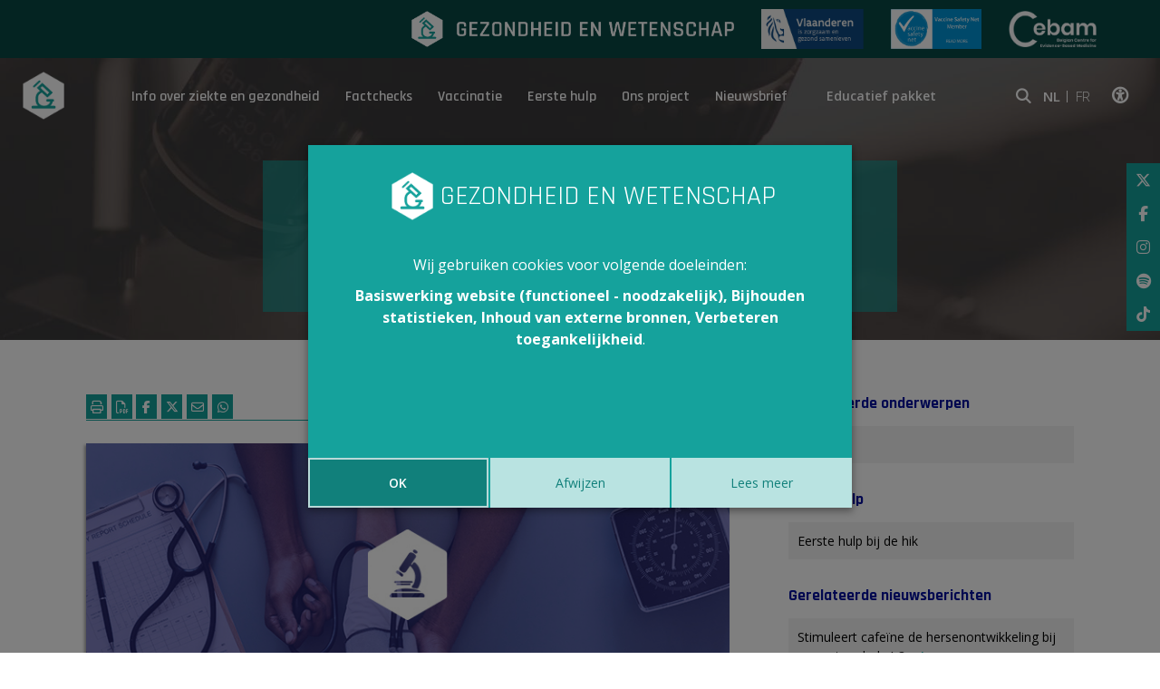

--- FILE ---
content_type: text/html; charset=utf-8
request_url: https://www.gezondheidenwetenschap.be/gezondheid-in-de-media/stimuleert-de-hik-de-hersenontwikkeling-bij-babys
body_size: 9424
content:
<!DOCTYPE html>
<!--

  Powered by...
          _           _
    _ __ (_)_ __ ___ | |__  _   _
   | '_ \| | '_ ` _ \| '_ \| | | |
   | | | | | | | | | | |_) | |_| |
   |_| |_|_|_| |_| |_|_.__/ \__,_|

  Interested? Visit https://nimbu.io

--> <!--[if lt IE 7]><html class="no-js lt-ie9 lt-ie8 lt-ie7"><![endif]--> <!--[if IE 7]><html class="no-js lt-ie9 lt-ie8"><![endif]--> <!--[if IE 8]><html class="no-js lt-ie9"><![endif]--> <!--[if gt IE 8]>><!<![endif]--> <html class='no-js' itemscope itemtype='http://schema.org/WebPage' lang='nl'> <head> <meta charset='utf-8'> <meta content='IE=edge' http-equiv='X-UA-Compatible'> <title>Stimuleert de hik de hersenontwikkeling bij baby’s?</title> <meta content='Gezondheid en wetenschap' name='author'> <meta content='width=device-width, initial-scale=1, shrink-to-fit=no' name='viewport'> <meta content='' name='keywords'> <meta content='' name='description'> <link href='https://cdn.nimbu.io/s/yba55wt/themes/xtr5dza/images/favicon/apple-touch-icon.png?zhrp3cw' rel='apple-touch-icon' sizes='180x180'> <link href='https://cdn.nimbu.io/s/yba55wt/themes/xtr5dza/images/favicon/favicon-32x32.png?zhrp3cw' rel='icon' sizes='32x32' type='image/png'> <link href='https://cdn.nimbu.io/s/yba55wt/themes/xtr5dza/images/favicon/favicon-16x16.png?zhrp3cw' rel='icon' sizes='16x16' type='image/png'> <link href='https://cdn.nimbu.io/s/yba55wt/themes/xtr5dza/images/favicon/manifest.json?zhrp3cw' rel='manifest'> <link color='#4b84b2' href='https://cdn.nimbu.io/s/yba55wt/themes/xtr5dza/images/favicon/safari-pinned-tab.svg?zhrp3cw' rel='mask-icon'> <link href='https://cdn.nimbu.io/s/yba55wt/themes/xtr5dza/images/favicon/favicon.ico?zhrp3cw' rel='shortcut icon'> <meta content='https://cdn.nimbu.io/s/yba55wt/themes/xtr5dza/images/favicon/browserconfig.xml?zhrp3cw' name='msapplication-config'> <meta content='#4b84b2' name='theme-color'> <meta content='616924933' property='fb:admins'> <meta content='Stimuleert de hik de hersenontwikkeling bij baby’s? - 14/11/2019 · Gezondheid en wetenschap' property='og:title'> <meta content='website' property='og:type'> <meta content='https://www.gezondheidenwetenschap.be/gezondheid-in-de-media/stimuleert-de-hik-de-hersenontwikkeling-bij-babys' property='og:url'> <meta content='gezondheidenwetenschap.be' property='og:site_name'> <meta content='' property='og:description'> <meta content='Stimuleert de hik de hersenontwikkeling bij baby’s? - 14/11/2019 · Gezondheid en wetenschap' itemprop='name'> <meta content='' itemprop='description'> <meta content='summary_large_image' name='twitter:card'> <meta content='@GezEnWet' name='twitter:site'> <meta content='Stimuleert de hik de hersenontwikkeling bij baby’s? - 14/11/2019 · Gezondheid en wetenschap' name='twitter:title'> <meta content='' name='twitter:description'> <meta content='' property='og:image'> <meta content='' name='twitter:image'> <meta content='1252' itemprop='og:image:width'> <meta content='626' itemprop='og:image:height'> <meta content='' itemprop='image'> <link href='' rel='image_src' type='image/jpeg'> <link href="https://cdn.nimbu.io/s/yba55wt/themes/xtr5dza/stylesheets/app.css?zhrp3cw" media="screen,print" rel="stylesheet" type="text/css"/> <meta name="csrf-param" content="authenticity_token"/> <meta name="csrf-token" content="7y28M3JMC&#x2F;T8YSXLEkGheqUoD5H7OTDwzjrb+mTUci0a7N8gy5Q4M4CmpSZzvfmsORzDIbrTNjWqOGIxlwlkZw=="/> <link rel="dns-prefetch" href="https://cdn.nimbu.io"/> <link rel="dns-prefetch" href="https://static.nimbu.io"/> <meta http-equiv="x-dns-prefetch-control" content="on"/> <link rel="canonical" href="https://www.gezondheidenwetenschap.be/gezondheid-in-de-media/stimuleert-de-hik-de-hersenontwikkeling-bij-babys"/> <link rel="alternate" href="https://www.gezondheidenwetenschap.be/gezondheid-in-de-media/stimuleert-de-hik-de-hersenontwikkeling-bij-babys" hreflang="nl"/> <meta name="referrer" content="strict-origin-when-cross-origin"/> <script src='https://www.google.com/recaptcha/api.js' async defer></script> <script type="application/json" id="nimbu-consent-config">{"privacyPolicy":"/cookies","purposes":{"functional":"Basiswerking website (functioneel - noodzakelijk)","analytics":"Bijhouden statistieken","content":"Inhoud van externe bronnen","accessibility":"Verbeteren toegankelijkheid"},"apps":[{"name":"functional","title":"Functioneel / noodzakelijk","description":"Cookies die zorgen dat deze website werkt.","purposes":["functional"],"required":true,"optOut":false,"default":true,"cookies":["_nimbu_session","_nimbu_secure_session",["_GRECAPTCHA","/recaptcha","www.google.com"],["ak_bmsc","",".us4.list-manage.com"],["bm_sz","",".list-manage.com"],["_abck","",".mailchimp.com"],["_abck","",".list-manage.com"],"_admin_secure_session","__atuvc","__atuvs","MCPopupClosed","_atuvc"],"placeholderMessage":"","placeholderAction":""},{"name":"nimbu_analytics","title":"Nimbu Analytics","description":"Ingebouwde bezoekersstatistieken in het nimbu CMS (platform waarop de website gebouwd is).","purposes":["analytics"],"required":false,"optOut":true,"default":true,"cookies":["_nimbu_id","_nimbu_visit_id"],"placeholderMessage":"","placeholderAction":""},{"name":"google_analytics","title":"Google Analytics","description":"Bezoekersstatistieken die worden bijgehouden door Google en die ons helpen de inhoud van de website te verbeteren.","purposes":["analytics"],"required":false,"optOut":true,"default":true,"cookies":[["/^_ga(_.*)?/","/",".gezondheidenwetenschap.be"]],"placeholderMessage":"","placeholderAction":""},{"name":"youtube","title":"Youtube","description":"Ingesloten YouTube videos","purposes":["content"],"required":false,"optOut":false,"default":false,"cookies":[],"placeholderMessage":"Hier wordt inhoud van Youtube geblokkeerd.","placeholderAction":"Klik hier om uw instellingen te wijzigen"},{"name":"userway","title":"Userway","description":"Ondersteunen van toegankelijkheidsvoorzieningen voor gebruikers.","purposes":["accessibility"],"required":false,"optOut":false,"default":false,"cookies":[["messagesUtk","",".userway.org"],["__hstc","",".userway.org"],["hubspotutk","",".userway.org"],["_uetvid","",".userway.org"],["_hjid","",".userway.org"],["__hssrc","",".userway.org"]],"placeholderMessage":"","placeholderAction":""},{"name":"addthis","title":"Addthis","description":"Cookies die zorgen dat Addthis buttons werken","purposes":["functional"],"required":false,"optOut":false,"default":false,"cookies":[["s_fid","",".addthis.com"],["uvc","",".addthis.com"],["loc","",".addths.com"],["sshs","",".addthis.com"],["na_id","",".addthis.com"],["uid","",".addthis.com"],["um","",".addthis.com"],["ouid","",".addthis.com"],["notice_preferences","",".addthis.com"],["notice_gdpr_prefs","",".addthis.com"],["s_nr","",".addthis.com"],["gpw_e24","",".addthis.com"],["s_cc","",".addthis.com"],["s_sq","",".addthis.com"]],"placeholderMessage":"","placeholderAction":""}],"message":"Wij gebruiken cookies voor volgende doeleinden: {purposes}.","changed":"We voegden nieuwe toepassingen toe die cookies gebruiken sinds uw laatste bezoek, gelieve uw voorkeuren aan te passen. ","learnMore":"Lees meer","ok":"OK","save":"Opslaan","decline":"Afwijzen","close":"Sluit","modal":{"title":"We gebruiken cookies","message":"Wij gebruiken cookies. Hieronder kan je kiezen welke toepassingen je wenst toe te laten.","privacyPolicy":{"name":"privacy policy","text":"Om meer te weten, lees onze {privacyPolicy}."}}}</script> <script defer type="application/javascript" src="https://cdn.nimbu.io/js/consent/nimbu-consent-manager-v1.0.4.js" data-noAutoload="true" data-style-prefix="nimbuCookie"></script> <script async='' defer='defer' src='https://www.google.com/recaptcha/api.js'></script> <script>
  window.dataLayer = window.dataLayer || [];
  function gtag(){dataLayer.push(arguments);}
  gtag('consent', 'default', {
    'ad_storage': 'denied',
    'analytics_storage': 'denied',
    'ad_personalization': 'denied',
    'ad_user_data': 'denied' ,
    'wait_for_update': 500
  });
  gtag('set', 'ads_data_redaction', true);
</script> <script defer src="https://www.googletagmanager.com/gtag/js?id=G-NDWZJQGS0M"></script> <script>
  window.dataLayer = window.dataLayer || [];
  function gtag(){dataLayer.push(arguments);}
  gtag('js', new Date());
  gtag('config', 'G-NDWZJQGS0M');
  gtag('config', 'UA-46294825-1');
</script> <script type="opt-in" data-type="text/javascript" data-name="google_analytics">
  gtag('consent', 'update', {'analytics_storage': 'granted'});
</script></head> <body class='body-single_article' id='body'> <script type="opt-in" data-type="text/javascript" data-name="userway">
var _userway_config = {
// uncomment the following line to override default position
// position: '1',
// uncomment the following line to override default size (values: small, large)
// size: 'small',
// uncomment the following line to override default language (e.g., fr, de, es, he, nl, etc.)
// language: 'nl',
// uncomment the following line to override color set via widget
// color: 'null',
// uncomment the following line to override type set via widget(1=man, 2=chair, 3=eye)
// type: 'null',
account: 'xWdnaub83z'
};


function isIE() {
  var ua = window.navigator.userAgent;
  var msie = ua.indexOf("MSIE ");
  if (msie > 0 || !!navigator.userAgent.match(/Trident.*rv\:11\./)) {
    return true;
  } else {
    return false;
  }
}

if(isIE() == false) {
  var script = document.createElement('script');
  script.type = 'text/javascript';
  script.src = 'https://cdn.userway.org/widget.js';
  document.getElementsByTagName('head')[0].appendChild(script);
} else {
  document.addEventListener("DOMContentLoaded", function() {
    var userwayButton = document.getElementsByClassName('toggle-userway')[0]
    userwayButton.parentNode.removeChild(userwayButton);
  });
}
</script> <div class='morphsearch hidden-search' id='morphsearch'> <form class='morphsearch-form'> <input class='morphsearch-input' placeholder='Zoek' type='search'> <button class='morphsearch-submit' type='submit'>Zoek</button> </form> <div class='morphsearch-content'> <div class='row'> <div class='col-lg-4 mb-5 mb-lg-0'> <h3>Onderwerpen</h3> <div id='search-richtlijnen'></div> </div> <div class='col-lg-4 mb-5 mb-lg-0'> <h3>Eerste hulp</h3> <div id='search-eerstehulp'></div> </div> <div class='col-lg-4 mb-5 mb-lg-0'> <h3>Gezondheid in de media</h3> <div id='search-koppen'></div> </div> </div> </div> <span class='morphsearch-close'></span> </div> <div class='top-navigation-wrapper noprint'> <div class='container'> <div class='row align-items-center justify-content-end'> <div class='logos-partners'> <a class='gew-logo' href='/' rel='noopener' target='_self'> <img height='40' src='https://cdn.nimbu.io/s/yba55wt/themes/xtr5dza/images/logo_gew_wit.png?zhrp3cw' width='356'> </a> <a href='https://www.zorg-en-gezondheid.be/' rel='noopener' target='_blank'> <img height='44' src='https://cdn.nimbu.io/s/yba55wt/themes/xtr5dza/images/vlaanderen_is_zorgzaam_gezond_samenleven.png?zhrp3cw' width='113'> </a> <a href='http://www.vaccinesafetynet.org/' rel='noopener' target='_blank'> <img height='44' src='https://cdn.nimbu.io/s/yba55wt/themes/xtr5dza/images/vaccine-safety-net.png?zhrp3cw' width='100'> </a> <a href='http://www.cebam.be/' rel='noopener' target='_blank'> <img height='40' src='https://cdn.nimbu.io/s/yba55wt/themes/xtr5dza/images/logo_cebam_wit.png?zhrp3cw' width='97'> </a> </div> </div> </div> </div> <div class='full-header base overlay black' style='background-image: url("https://cdn.nimbu.io/s/yba55wt/themes/xtr5dza/images/home-bg.jpg?zhrp3cw")'> <div class='container main-nav-container'> <header class='noprint'> <a class='logo' href='/'> <img src='https://cdn.nimbu.io/s/yba55wt/themes/xtr5dza/images/logo%402x.png?zhrp3cw'> </a> <nav id='main-nav'> <ul class='nav'> <li id="info-over-ziekte-en-gezondheid-link" class="link first"><a href="/richtlijnen">Info over ziekte en gezondheid</a></li> <li id="factchecks-link" class="link active-parent"><a href="/gezondheid-in-de-media">Factchecks</a></li> <li id="vaccinatie-link" class="link"><a href="/dossiers/vaccinatie">Vaccinatie</a></li> <li id="eerste-hulp-link" class="link"><a href="/eerste-hulp">Eerste hulp</a></li> <li id="ons-project-link" class="link"><a href="/over-het-project">Ons project</a><ul id="ons-project-submenu" class="submenu"><li id="over-dit-project-link" class="link first"><a href="/over-het-project">Over dit project</a></li><li id="wat-is-ebm-link" class="link"><a href="/over-het-project/wat-is-evidence-based-medicine">Wat is EBM?</a></li><li id="in-de-kijker-link" class="link"><a href="/in-de-kijker">In de kijker</a></li><li id="wie-is-wie-link" class="link"><a href="/over-het-project/wie-is-wie">Wie is wie</a></li><li id="in-de-pers-link" class="link"><a href="/over-het-project/gezondheid-en-wetenschap-valt-in-de-prijzen">In de pers</a></li><li id="partners-link" class="link"><a href="/een-woordje-uitleg/partners">Partners</a></li><li id="contact-link" class="link"><a href="/over-het-project/contact">Contact</a></li><li id="woordje-uitleg-over-ebm-link" class="link last"><a href="/een-woordje-uitleg">Woordje uitleg over EBM</a></li></ul></li> <li id="nieuwsbrief-link" class="link last"><a href="/nieuwsbrief">Nieuwsbrief</a></li></ul> <a class='btn support-button' href='/educatief-pakket-gezond-geweten'>Educatief pakket</a> <div class='social-links'> <a class='fal fa-search' id='open-search'></a> <div class='language-button'> NL <a href='https://www.infosante.be'>FR</a> </div> <a href='javascript:void(0);'> <div class='sr-only'>Klik op deze link om toegankelijkheidsopties te bekijken.</div> <i class='fal fa-universal-access toggle-userway'></i> </a> </div> </nav> <a class='hamburger hamburger--collapse' href='#menu'> <span class='hamburger-box'> <span class='hamburger-inner'></span> </span> </a> </header> <div class='side-social noprint'> <a class='fab fa-x-twitter' href='https://twitter.com/GezEnWet' target='_blank'></a> <a class='fab fa-facebook-f' href='https://www.facebook.com/gezondheidenwetenschap' target='_blank'></a> <a class='fab fa-instagram' href='https://www.instagram.com/gezondheidenwetenschap/' target='_blank'></a> <a class='fab fa-spotify' href='https://open.spotify.com/show/4yQ9PkkihCuyd2BRNtB5K5?si=uaoXLs_SR8iUSEqd3gjssA' target='blank'></a> <a class='fab fa-tiktok' href='https://www.tiktok.com/@zoek.gezond' target='_blank'></a> </div> </div> <div class='container'> <div class='print-logo'> <img src='https://cdn.nimbu.io/s/yba55wt/themes/xtr5dza/images/logoprint.png?zhrp3cw'> </div> <h1 class='page-title'>Stimuleert de hik de hersenontwikkeling bij baby’s?</h1> <h2 class='page-subtitle'><a href="/gezondheid-in-de-media">- Gezondheid in de media -</a></h2> </div> </div> <div class='page-container'> <div id='main'> <div class='container'> <div class='row mb-60px'> <div class='col-lg-8'> <div class='article-top row no-gutters'> <div class='col-md-4 col-sm-12 noprint'> <div class='print'> <a href='javascript:window.print()'> <i class='fal fa-print' data-placement='top' data-toggle='tooltip' title='print'></i> </a> <a href='/gezondheid-in-de-media/stimuleert-de-hik-de-hersenontwikkeling-bij-babys/pdf' target='_blank'> <i class='fal fa-file-pdf' data-placement='top' data-toggle='tooltip' title='pdf'></i> </a> </div> <a class='sharebutton ss-facebook' data-placement='top' data-toggle='tooltip' href='http://www.facebook.com/sharer.php?u=https%3A%2F%2Fwww.gezondheidenwetenschap.be%2Fgezondheid-in-de-media%2Fstimuleert-de-hik-de-hersenontwikkeling-bij-babys' rel='noopener' target='_blank' title='Facebook'> <i class='fab fa-facebook-f'></i> </a> <a class='sharebutton ss-twitter' data-placement='top' data-toggle='tooltip' href='https://twitter.com/intent/tweet?url=https%3A%2F%2Fwww.gezondheidenwetenschap.be%2Fgezondheid-in-de-media%2Fstimuleert-de-hik-de-hersenontwikkeling-bij-babys&text=''' rel='noopener' target='_blank' title='Twitter'> <i class='fab fa-x-twitter'></i> </a> <a class='sharebutton ss-mail' data-placement='top' data-toggle='tooltip' href='mailto:?subject=Gezondheid en Wetenschap&body=https%3A%2F%2Fwww.gezondheidenwetenschap.be%2Fgezondheid-in-de-media%2Fstimuleert-de-hik-de-hersenontwikkeling-bij-babys' rel='noopener' target='_blank' title='Mail'> <i class='fal fa-envelope'></i> </a> <a class='sharebutton ss-whatsapp' data-placement='top' data-toggle='tooltip' href='https://api.whatsapp.com/send?text=https%3A%2F%2Fwww.gezondheidenwetenschap.be%2Fgezondheid-in-de-media%2Fstimuleert-de-hik-de-hersenontwikkeling-bij-babys' rel='noopener' target='_blank' title='Whatsapp'> <i class='fab fa-whatsapp'></i> </a> </div> <div class='col-md-8 col-sm-12'> <div class='info'> <i class='fal fa-user'></i> <span> Patrick Mullie </span> <i class='fal fa-clock'></i> <span>Verschenen op 14/11/2019</span> </div> </div> </div> <div class='article wysiwyg'> <div class='photo-container noprint fullwidth'> <div class='photo' style='background-image: url("https://cdn.nimbu.io/s/yba55wt/themes/xtr5dza/images/empty-card.jpg?zhrp3cw")'></div> <div class='copyright'>© Colin Maynard</div> </div> <div class='row statement-wrapper'> <div class='col-md-6 statement'> <h4 style='margin-top: 0px;'>In het nieuws</h4> <p>Hoewel de meeste mensen hikken associëren met spijsverteringsproblemen of zure oprispingen, ontdekten onderzoekers nu dat het bij baby's een veel belangrijkere functie heeft.</p> </div> <div class='col-md-6 conclusie'> <h4>Factcheck</h4> <p>Dit onderzoek toont bij 13 baby's aan dat bij het hikken een hogere hersenactiviteit ontstaat door het samentrekken van het middenrif. Het is echter onduidelijk wat dit in de praktijk betekent, zeker omdat de studie ingetrokken werd om onduidelijke redenen. Intrekken van een studie betekent dat er fouten in staan.&nbsp;</p> <a class='scroll-to-full' href='#article-detail-wrapper'>Lees verder »</a> </div> </div> <div id='article-detail-wrapper'> <h4>Waar komt dit nieuws vandaan?</h4> <p>Onderzoekers uit Londen gingen na of het <a href="https://www.gezondheidenwetenschap.be/richtlijnen/de-hik" target="_blank">hikken </a>bij baby's een invloed heeft op de hersenactiviteit. De hik wordt veroorzaakt door het plotse samentrekken van het middenrif, een spier. Wanneer spieren dit doen, sturen ze signalen naar de hersenen.</p> <p>Om het verband te na te gaan tussen het <a href="https://www.gezondheidenwetenschap.be/richtlijnen/de-hik" target="_blank">hikken </a>en de hersenactiviteit, plaatsten de wetenschappers gedurende 90 minuten elektrodes op de hersenen van 217 pasgeborenen. Hiermee maten ze de elektrische activiteit in de hersenen. Dertien baby's (6%) hadden de hik tijdens die metingen. De onderzoekers vonden dat het samentrekken van het middenrif de hersenactiviteit activeerde (1). De hersenen van een baby zouden het hikgeluid verbinden met het gevoel van hun middenrifsamentrekkingen en dat proces zou belangrijk zijn bij het maken van hersenverbindingen.</p> <h5>Bron</h5> <p>(1) Whitehead K, Jones L, Laudiano-Dray MP, et al. TEMPORARY REMOVAL: Event-related potentials following contraction of respiratory muscles in pre-term and full-term infants. Clin Neurophysiol. 2019 Oct 15;130(12):2216-2221.</p> <h4>Hoe moeten we dit nieuws interpreteren?</h4> <p>Deze studie is wat we een <u>dwarsdoorsnedestudie</u> noemen, een soort waarnemend onderzoek dat verbanden kan vaststellen, maar <u>geen oorzaak-gevolg verband</u> kan aantonen. Dit Londens experiment is de eerste die een verband aantoont tussen <a href="https://www.gezondheidenwetenschap.be/richtlijnen/de-hik" target="_blank">de hik</a> en hersenactiviteit, maar het is niet duidelijk wat deze resultaten eigenlijk betekenen. </p> <p>Het middenrif is een spier en elke spier stuurt bij het samentrekken signalen naar de hersenen. Zo zijn er signalen tijdens een maaltijd, tijdens het bewegen, het braken en zelfs tijdens de stoelgang. Het is niet helemaal duidelijk waarom signalen van het middenrif anders of beter zouden zijn voor de hersenen.</p> <p>Deze studie werd uitgevoerd op <u>slechts 13 baby's</u> die niet langdurig opgevolgd werden. Het is dus niet duidelijk of kinderen die veel <a href="https://www.gezondheidenwetenschap.be/richtlijnen/de-hik" target="_blank">hikken </a>sneller ontwikkelen dan andere kinderen.</p> <h5>Studie ingetrokken</h5> <p>Het belangrijkste feit is echter dat de <u>studie werd ingetrokken</u>. Dit is een vrij zeldzame procedure en de onderzoekers zelf kunnen dit opstarten, of de uitgever van het tijdschrift waarin het onderzoek verschijnt. We weten nog niet waarom deze werd ingetrokken, een officiële mededeling laat op zich wachten. Er zijn verschillende redenen waarom een studie ingetrokken wordt: dit kan gaan van onopzettelijke fouten in bijvoorbeeld de gebruikte statistiek, tot vrijwillige fouten zoals plagiaat of vervalsingen.</p> <h4>Conclusie</h4> <p>Dit onderzoek toont bij 13 baby's aan dat bij het hikken een hogere hersenactiviteit ontstaat door het samentrekken van het middenrif. Het is echter onduidelijk wat dit in de praktijk betekent, zeker omdat de studie ingetrokken werd om onduidelijke redenen. Intrekken van een studie betekent dat er fouten in staan.&nbsp;</p> <h5>Referenties</h5> <p><a href="https://www.nhs.uk/news/pregnancy-and-child/do-hiccups-help-babies-learn-breathe/" target="_blank">https://www.nhs.uk/news/pregnancy-and-child/do-hiccups-help-babies-learn-breathe/</a></p> </div> </div> </div> <div class='col-lg-4 d-flex noprint'> <div class='related-to-article'> <h5 class='noprint'>Gerelateerde onderwerpen</h5> <ul class='guidelinesList noprint'> <li class='searchGuideline noprint'> <a href='/richtlijnen/de-hik'>De hik</a> </li> </ul> <h5>Eerste hulp</h5> <ul class='guidelinesList'> <li class='searchHeadline noprint'> <a href='/eerste-hulp/eerste-hulp-bij-de-hik'> Eerste hulp bij de hik </a> </li> </ul> <h5 class='noprint'>Gerelateerde nieuwsberichten</h5> <ul class='guidelinesList noprint'> <li class='searchHeadline noprint'> <a href='/gezondheid-in-de-media/stimuleert-cafeine-de-hersenontwikkeling-bij-premature-baby-s'> Stimuleert cafeïne de hersenontwikkeling bij premature baby’s? <span>16 jan 2019</span> </a> </li> <li class='searchHeadline noprint'> <a href='/gezondheid-in-de-media/is-organische-melk-in-de-zwangerschap-gevaarlijk-voor-de-hersenontwikkeling-van-de-baby'> Is organische melk in de zwangerschap gevaarlijk voor de hersenontwikkeling van de baby? <span>30 apr 2015</span> </a> </li> <li class='searchHeadline noprint'> <a href='/gezondheid-in-de-media/maakt-borstvoeding-baby-s-later-slimmer-en-rijker'> Maakt borstvoeding baby’s later slimmer en rijker? <span>20 mar 2015</span> </a> </li> </ul> <div class='noprint' id='feedbackform'> <div> <h5>Vond je dit artikel nuttig?</h5> <span class='givefeedback' data-id='5dcd1a122c06e82db60016b7' data-type='media' data-value='nuttig'> <i class='fal fa-thumbs-up'></i> </span> <span class='givefeedback' data-id='5dcd1a122c06e82db60016b7' data-type='media' data-value='niet_nuttig'> <i class='fal fa-thumbs-down'></i> </span> <div class='btn btn-primary feedback' data-backdrop='false' data-target='#feedbackModal' data-toggle='modal'>Opmerking? Bedenking?</div> </div> </div> </div> </div> <div class='col-lg-8 noprint'> <div class='disclaimer'> <a class='title' href='https://www.gezondheidenwetenschap.be/disclaimer' target='_blank'>Content overnemen van Gezondheid en Wetenschap</a> <div class='content'><p>Gezondheid en Wetenschap heeft het alleenrecht op de meeste gepubliceerde content. Onze artikels mogen dus niet overgenomen worden zonder onze schriftelijke toestemming. </p> <p>Interesse in onze content? Neem contact op via <a href="mailto:info@gezondheidenwetenschap.be">info@gezondheidenwetenschap.be</a>.</p></div> </div> </div> </div> </div> <section class='content-section noprint meest-gelezen-richtlijn-section bg-gray spacing-options-both spacing-size-small'> <div class='container position-relative'> <h2 class='green text-left'>Ook interessant</h2> <div class='owl-nav'> <button class='owl-prev' type='button'> <i class='fal fa-chevron-left' id='richtlijnen-prev'></i> </button> <button class='owl-next' type='button'> <i class='fal fa-chevron-right' id='richtlijnen-next'></i> </button> </div> </div> <div class='owl-carousel owl-theme owl-carousel-richtlijnen'> <a class='richtlijn' href='/richtlijnen/de-hik'> <div class='count'>1</div> <div class='content'> <div class='title'>De hik</div> <div class='date'>31/08/2017</div> <div class='lees-meer'>Lees meer »</div> </div> </a> </div> </section> </div> <section class=' noprint content-section nieuwsbrief-section bg-white spacing-options-both spacing-size-large'> <div class='container'> <div class='row justify-content-center'> <div class='text-wrapper col-sm-6 wysiwyg'> <h2>Nieuwsbrief</h2> <div class='subtitle'>Schrijf je in voor onze nieuwsbrief</div> <div class='d-flex justify-content-center'> <form method="POST" action="/gezondheid-in-de-media/stimuleert-de-hik-de-hersenontwikkeling-bij-babys"><input name="authenticity_token" type="hidden" value="7y28M3JMC/T8YSXLEkGheqUoD5H7OTDwzjrb+mTUci0a7N8gy5Q4M4CmpSZzvfmsORzDIbrTNjWqOGIxlwlkZw=="/><input name="nimbu_data" type="hidden" value="nieuwsbrief"/><input name="nimbu_current_time" type="hidden" value="2025-11-19T13:07:28+01:00"/> <div class='row no-gutters'> <div class='col-md-8 col-lg-9'> <div class="input string"><label for="nieuwsbrief_email"></label><div class="wrapper"><input type="text" name="nieuwsbrief[email]" id="nieuwsbrief_email" class="input-text" placeholder="E-mailadres"/></div></div> </div> <div class='col-md-4 col-lg-3'> <input type="submit" name="commit" value="Schrijf je in"/> </div> </div> </div> </form> </div> </div> </div> </section> <div aria-hidden='true' aria-labelledby='feedbackModalLabel' class='modal fade' id='feedbackModal' role='dialog' tabindex='-1'> <div class='modal-dialog' role='document'> <div class='modal-content'> <div class='modal-header'> <h3 class='modal-title' id='feedbackModalLabel'>Je opmerking</h3> <button aria-label='Close' class='close' data-dismiss='modal' type='button'> <span aria-hidden='true'>×</span> </button> </div> <div class='modal-body'> <form method="POST" class="feedbackform" action="/gezondheid-in-de-media/stimuleert-de-hik-de-hersenontwikkeling-bij-babys" id="invisible-recaptcha-form" data-form-id="feedbackForm"><input name="authenticity_token" type="hidden" value="7y28M3JMC/T8YSXLEkGheqUoD5H7OTDwzjrb+mTUci0a7N8gy5Q4M4CmpSZzvfmsORzDIbrTNjWqOGIxlwlkZw=="/><input name="nimbu_data" type="hidden" value="feedback"/><input name="nimbu_current_time" type="hidden" value="2025-11-19T13:07:28+01:00"/> <input type="hidden" name="feedback[media]" id="feedback_media" value="5dcd1a122c06e82db60016b7"/> <p>Wat is je opmerking over 'Stimuleert de hik de hersenontwikkeling bij baby’s?'?</p> <p> <strong>Belangrijk •</strong> We behandelen enkel inhoudelijke opmerkingen en reageren niet op persoonlijke medische vragen. </p> <div class="input string"><label for="feedback_naam">Naam</label><div class="wrapper"><input type="text" name="feedback[naam]" id="feedback_naam" class="input-text form-control" placeholder="Je naam"/></div></div> <div class="input string"><label for="feedback_email">email</label><div class="wrapper"><input type="text" name="feedback[email]" id="feedback_email" class="input-text form-control" placeholder="Je e-mailadres"/></div></div> <div class="input text"><label for="feedback_opmerking">opmerking</label><div class="wrapper"><textarea name="feedback[opmerking]" id="feedback_opmerking" class="input-textarea form-control" placeholder="Je opmerking"></textarea></div></div> <div data-size="invisible" data-sitekey="6LeVonIaAAAAAI8Ywz9GBMR-77HiMMmlSIXFoVHN" data-callback="submitInvisibleRecaptchaFormFeedback" class="g-recaptcha "></div> <button class='btn btn-primary feedback-submit' type='submit'> Verstuur </button> <div class='heart'> <div></div> </div> </form> <div class='succestext'> Bedankt voor je opmerking. We gaan er zo spoedig mogelijk mee aan de slag! </div> </div> </div> </div> </div> <footer class='justify-content-center text-center noprint'> <div class='container-fluid'> <div class='footer-logo'> <a class='logo' href='/'> <img src='https://cdn.nimbu.io/s/yba55wt/themes/xtr5dza/images/logo%402x.png?zhrp3cw'> Gezondheid en Wetenschap </a> </div> <ul class='nav'> <li id="homepage-link" class="link first"><a href="/">Homepage</a></li> <li id="info-over-ziekte-en-gezondheid-link" class="link"><a href="/richtlijnen">Info over ziekte en gezondheid</a></li> <li id="factchecks-link" class="link active-parent"><a href="/gezondheid-in-de-media">Factchecks</a></li> <li id="ons-project-link" class="link"><a href="/over-het-project">Ons project</a></li> <li id="contacteer-ons-link" class="link"><a href="/over-het-project/contact">Contacteer ons</a></li> <li id="disclaimer-copyright-link" class="link"><a href="/disclaimer">Disclaimer & Copyright</a></li> <li id="privacy-link" class="link last"><a href="/cookies">Privacy</a></li></ul> <div class='logos-partners'> <a href='https://www.zorg-en-gezondheid.be/' rel='noopener' target='_blank'> <img height='44' src='https://cdn.nimbu.io/s/yba55wt/themes/xtr5dza/images/vlaanderen_is_zorgzaam_gezond_samenleven.png?zhrp3cw' width='113'> </a> <a href='http://www.vaccinesafetynet.org/' rel='noopener' target='_blank'> <img height='44' src='https://cdn.nimbu.io/s/yba55wt/themes/xtr5dza/images/vaccine-safety-net.png?zhrp3cw' width='100'> </a> <a href='http://www.cebam.be/' rel='noopener' target='_blank'> <img height='30' src='https://cdn.nimbu.io/s/yba55wt/themes/xtr5dza/images/logo_cebam_wit.png?zhrp3cw'> </a> </div> <div class='copyright'> &#169; Copyright 2025 | Gezondheid en Wetenschap • Alle rechten voorbehouden </div> <div class='reference'> <a href='https://www.zenjoy.be/wat-we-doen/webdesign' target='_blank'>Webdesign</a> &amp; <a href='https://www.zenjoy.be/wat-we-doen/website-ontwikkelen' target='_blank'>website ontwikkeling</a> door <a href='https://www.zenjoy.be/' target='_blank'>Zenjoy in Leuven</a> • <a href='http://www.nimbu.io' target='_blank'>Powered by Nimbu</a> </div> </div> </footer> </div> <script async='async' data-name='addthis' data-src='//s7.addthis.com/js/300/addthis_widget.js#pubid=ra-615eef8678c567de' data-type='text/javascript' type='opt-in'></script> <script src="https://cdn.nimbu.io/s/yba55wt/themes/xtr5dza/javascripts/polyfills.js?zhrp3cw" type="text/javascript"></script> <script src="https://cdn.nimbu.io/s/yba55wt/themes/xtr5dza/javascripts/vendor.js?zhrp3cw" type="text/javascript"></script> <script src="https://cdn.nimbu.io/s/yba55wt/themes/xtr5dza/javascripts/app.js?zhrp3cw" type="text/javascript"></script> </body> </html>

--- FILE ---
content_type: text/html; charset=utf-8
request_url: https://www.google.com/recaptcha/api2/anchor?ar=1&k=6LeVonIaAAAAAI8Ywz9GBMR-77HiMMmlSIXFoVHN&co=aHR0cHM6Ly93d3cuZ2V6b25kaGVpZGVud2V0ZW5zY2hhcC5iZTo0NDM.&hl=en&v=TkacYOdEJbdB_JjX802TMer9&size=invisible&anchor-ms=20000&execute-ms=15000&cb=61i8sh1b82sx
body_size: 45584
content:
<!DOCTYPE HTML><html dir="ltr" lang="en"><head><meta http-equiv="Content-Type" content="text/html; charset=UTF-8">
<meta http-equiv="X-UA-Compatible" content="IE=edge">
<title>reCAPTCHA</title>
<style type="text/css">
/* cyrillic-ext */
@font-face {
  font-family: 'Roboto';
  font-style: normal;
  font-weight: 400;
  src: url(//fonts.gstatic.com/s/roboto/v18/KFOmCnqEu92Fr1Mu72xKKTU1Kvnz.woff2) format('woff2');
  unicode-range: U+0460-052F, U+1C80-1C8A, U+20B4, U+2DE0-2DFF, U+A640-A69F, U+FE2E-FE2F;
}
/* cyrillic */
@font-face {
  font-family: 'Roboto';
  font-style: normal;
  font-weight: 400;
  src: url(//fonts.gstatic.com/s/roboto/v18/KFOmCnqEu92Fr1Mu5mxKKTU1Kvnz.woff2) format('woff2');
  unicode-range: U+0301, U+0400-045F, U+0490-0491, U+04B0-04B1, U+2116;
}
/* greek-ext */
@font-face {
  font-family: 'Roboto';
  font-style: normal;
  font-weight: 400;
  src: url(//fonts.gstatic.com/s/roboto/v18/KFOmCnqEu92Fr1Mu7mxKKTU1Kvnz.woff2) format('woff2');
  unicode-range: U+1F00-1FFF;
}
/* greek */
@font-face {
  font-family: 'Roboto';
  font-style: normal;
  font-weight: 400;
  src: url(//fonts.gstatic.com/s/roboto/v18/KFOmCnqEu92Fr1Mu4WxKKTU1Kvnz.woff2) format('woff2');
  unicode-range: U+0370-0377, U+037A-037F, U+0384-038A, U+038C, U+038E-03A1, U+03A3-03FF;
}
/* vietnamese */
@font-face {
  font-family: 'Roboto';
  font-style: normal;
  font-weight: 400;
  src: url(//fonts.gstatic.com/s/roboto/v18/KFOmCnqEu92Fr1Mu7WxKKTU1Kvnz.woff2) format('woff2');
  unicode-range: U+0102-0103, U+0110-0111, U+0128-0129, U+0168-0169, U+01A0-01A1, U+01AF-01B0, U+0300-0301, U+0303-0304, U+0308-0309, U+0323, U+0329, U+1EA0-1EF9, U+20AB;
}
/* latin-ext */
@font-face {
  font-family: 'Roboto';
  font-style: normal;
  font-weight: 400;
  src: url(//fonts.gstatic.com/s/roboto/v18/KFOmCnqEu92Fr1Mu7GxKKTU1Kvnz.woff2) format('woff2');
  unicode-range: U+0100-02BA, U+02BD-02C5, U+02C7-02CC, U+02CE-02D7, U+02DD-02FF, U+0304, U+0308, U+0329, U+1D00-1DBF, U+1E00-1E9F, U+1EF2-1EFF, U+2020, U+20A0-20AB, U+20AD-20C0, U+2113, U+2C60-2C7F, U+A720-A7FF;
}
/* latin */
@font-face {
  font-family: 'Roboto';
  font-style: normal;
  font-weight: 400;
  src: url(//fonts.gstatic.com/s/roboto/v18/KFOmCnqEu92Fr1Mu4mxKKTU1Kg.woff2) format('woff2');
  unicode-range: U+0000-00FF, U+0131, U+0152-0153, U+02BB-02BC, U+02C6, U+02DA, U+02DC, U+0304, U+0308, U+0329, U+2000-206F, U+20AC, U+2122, U+2191, U+2193, U+2212, U+2215, U+FEFF, U+FFFD;
}
/* cyrillic-ext */
@font-face {
  font-family: 'Roboto';
  font-style: normal;
  font-weight: 500;
  src: url(//fonts.gstatic.com/s/roboto/v18/KFOlCnqEu92Fr1MmEU9fCRc4AMP6lbBP.woff2) format('woff2');
  unicode-range: U+0460-052F, U+1C80-1C8A, U+20B4, U+2DE0-2DFF, U+A640-A69F, U+FE2E-FE2F;
}
/* cyrillic */
@font-face {
  font-family: 'Roboto';
  font-style: normal;
  font-weight: 500;
  src: url(//fonts.gstatic.com/s/roboto/v18/KFOlCnqEu92Fr1MmEU9fABc4AMP6lbBP.woff2) format('woff2');
  unicode-range: U+0301, U+0400-045F, U+0490-0491, U+04B0-04B1, U+2116;
}
/* greek-ext */
@font-face {
  font-family: 'Roboto';
  font-style: normal;
  font-weight: 500;
  src: url(//fonts.gstatic.com/s/roboto/v18/KFOlCnqEu92Fr1MmEU9fCBc4AMP6lbBP.woff2) format('woff2');
  unicode-range: U+1F00-1FFF;
}
/* greek */
@font-face {
  font-family: 'Roboto';
  font-style: normal;
  font-weight: 500;
  src: url(//fonts.gstatic.com/s/roboto/v18/KFOlCnqEu92Fr1MmEU9fBxc4AMP6lbBP.woff2) format('woff2');
  unicode-range: U+0370-0377, U+037A-037F, U+0384-038A, U+038C, U+038E-03A1, U+03A3-03FF;
}
/* vietnamese */
@font-face {
  font-family: 'Roboto';
  font-style: normal;
  font-weight: 500;
  src: url(//fonts.gstatic.com/s/roboto/v18/KFOlCnqEu92Fr1MmEU9fCxc4AMP6lbBP.woff2) format('woff2');
  unicode-range: U+0102-0103, U+0110-0111, U+0128-0129, U+0168-0169, U+01A0-01A1, U+01AF-01B0, U+0300-0301, U+0303-0304, U+0308-0309, U+0323, U+0329, U+1EA0-1EF9, U+20AB;
}
/* latin-ext */
@font-face {
  font-family: 'Roboto';
  font-style: normal;
  font-weight: 500;
  src: url(//fonts.gstatic.com/s/roboto/v18/KFOlCnqEu92Fr1MmEU9fChc4AMP6lbBP.woff2) format('woff2');
  unicode-range: U+0100-02BA, U+02BD-02C5, U+02C7-02CC, U+02CE-02D7, U+02DD-02FF, U+0304, U+0308, U+0329, U+1D00-1DBF, U+1E00-1E9F, U+1EF2-1EFF, U+2020, U+20A0-20AB, U+20AD-20C0, U+2113, U+2C60-2C7F, U+A720-A7FF;
}
/* latin */
@font-face {
  font-family: 'Roboto';
  font-style: normal;
  font-weight: 500;
  src: url(//fonts.gstatic.com/s/roboto/v18/KFOlCnqEu92Fr1MmEU9fBBc4AMP6lQ.woff2) format('woff2');
  unicode-range: U+0000-00FF, U+0131, U+0152-0153, U+02BB-02BC, U+02C6, U+02DA, U+02DC, U+0304, U+0308, U+0329, U+2000-206F, U+20AC, U+2122, U+2191, U+2193, U+2212, U+2215, U+FEFF, U+FFFD;
}
/* cyrillic-ext */
@font-face {
  font-family: 'Roboto';
  font-style: normal;
  font-weight: 900;
  src: url(//fonts.gstatic.com/s/roboto/v18/KFOlCnqEu92Fr1MmYUtfCRc4AMP6lbBP.woff2) format('woff2');
  unicode-range: U+0460-052F, U+1C80-1C8A, U+20B4, U+2DE0-2DFF, U+A640-A69F, U+FE2E-FE2F;
}
/* cyrillic */
@font-face {
  font-family: 'Roboto';
  font-style: normal;
  font-weight: 900;
  src: url(//fonts.gstatic.com/s/roboto/v18/KFOlCnqEu92Fr1MmYUtfABc4AMP6lbBP.woff2) format('woff2');
  unicode-range: U+0301, U+0400-045F, U+0490-0491, U+04B0-04B1, U+2116;
}
/* greek-ext */
@font-face {
  font-family: 'Roboto';
  font-style: normal;
  font-weight: 900;
  src: url(//fonts.gstatic.com/s/roboto/v18/KFOlCnqEu92Fr1MmYUtfCBc4AMP6lbBP.woff2) format('woff2');
  unicode-range: U+1F00-1FFF;
}
/* greek */
@font-face {
  font-family: 'Roboto';
  font-style: normal;
  font-weight: 900;
  src: url(//fonts.gstatic.com/s/roboto/v18/KFOlCnqEu92Fr1MmYUtfBxc4AMP6lbBP.woff2) format('woff2');
  unicode-range: U+0370-0377, U+037A-037F, U+0384-038A, U+038C, U+038E-03A1, U+03A3-03FF;
}
/* vietnamese */
@font-face {
  font-family: 'Roboto';
  font-style: normal;
  font-weight: 900;
  src: url(//fonts.gstatic.com/s/roboto/v18/KFOlCnqEu92Fr1MmYUtfCxc4AMP6lbBP.woff2) format('woff2');
  unicode-range: U+0102-0103, U+0110-0111, U+0128-0129, U+0168-0169, U+01A0-01A1, U+01AF-01B0, U+0300-0301, U+0303-0304, U+0308-0309, U+0323, U+0329, U+1EA0-1EF9, U+20AB;
}
/* latin-ext */
@font-face {
  font-family: 'Roboto';
  font-style: normal;
  font-weight: 900;
  src: url(//fonts.gstatic.com/s/roboto/v18/KFOlCnqEu92Fr1MmYUtfChc4AMP6lbBP.woff2) format('woff2');
  unicode-range: U+0100-02BA, U+02BD-02C5, U+02C7-02CC, U+02CE-02D7, U+02DD-02FF, U+0304, U+0308, U+0329, U+1D00-1DBF, U+1E00-1E9F, U+1EF2-1EFF, U+2020, U+20A0-20AB, U+20AD-20C0, U+2113, U+2C60-2C7F, U+A720-A7FF;
}
/* latin */
@font-face {
  font-family: 'Roboto';
  font-style: normal;
  font-weight: 900;
  src: url(//fonts.gstatic.com/s/roboto/v18/KFOlCnqEu92Fr1MmYUtfBBc4AMP6lQ.woff2) format('woff2');
  unicode-range: U+0000-00FF, U+0131, U+0152-0153, U+02BB-02BC, U+02C6, U+02DA, U+02DC, U+0304, U+0308, U+0329, U+2000-206F, U+20AC, U+2122, U+2191, U+2193, U+2212, U+2215, U+FEFF, U+FFFD;
}

</style>
<link rel="stylesheet" type="text/css" href="https://www.gstatic.com/recaptcha/releases/TkacYOdEJbdB_JjX802TMer9/styles__ltr.css">
<script nonce="En_GZWqvmvrsU1BswCvhLA" type="text/javascript">window['__recaptcha_api'] = 'https://www.google.com/recaptcha/api2/';</script>
<script type="text/javascript" src="https://www.gstatic.com/recaptcha/releases/TkacYOdEJbdB_JjX802TMer9/recaptcha__en.js" nonce="En_GZWqvmvrsU1BswCvhLA">
      
    </script></head>
<body><div id="rc-anchor-alert" class="rc-anchor-alert"></div>
<input type="hidden" id="recaptcha-token" value="[base64]">
<script type="text/javascript" nonce="En_GZWqvmvrsU1BswCvhLA">
      recaptcha.anchor.Main.init("[\x22ainput\x22,[\x22bgdata\x22,\x22\x22,\[base64]/[base64]/[base64]/[base64]/[base64]/[base64]/[base64]/[base64]/bmV3IFVbVl0oa1swXSk6bj09Mj9uZXcgVVtWXShrWzBdLGtbMV0pOm49PTM/bmV3IFVbVl0oa1swXSxrWzFdLGtbMl0pOm49PTQ/[base64]/WSh6LnN1YnN0cmluZygzKSxoLGMsSixLLHcsbCxlKTpaeSh6LGgpfSxqSD1TLnJlcXVlc3RJZGxlQ2FsbGJhY2s/[base64]/[base64]/MjU1Ono/NToyKSlyZXR1cm4gZmFsc2U7cmV0dXJuIShoLkQ9KChjPShoLmRIPUosWCh6PzQzMjoxMyxoKSksYSgxMyxoLGguVCksaC5nKS5wdXNoKFtWaixjLHo/[base64]/[base64]\x22,\[base64]\x22,\x22J8K3HDcrY3szAysxwrDClELDqg/CocO2w6Evwqg2w6zDisKNw61sRMO3wpHDu8OEMQ7CnmbDm8KPwqA8wookw4Q/LXTCtWBlw50OfxPCssOpEsOXSHnCumoiIMOawr87dW87J8ODw4bCkTUvwobDrsKWw4vDjMOCNxtWQcKowrzCssOiTj/Cg8Osw4PChCfCqcOywqHCtsKKwqJVPg/CvMKGUcOwUCLCq8K9wpnClj8cwonDl1wDwrrCswwWwq/CoMKlwqFMw6QVwqbDs8KdSsOCwo3DqidCw7sqwr9Dw6jDqcKtw7M9w7JjL8OaJCzDj1/DosOow7E7w7gQw5gCw4ofQDxFA8KVMsKbwpUlCl7DpxTDmcOVQ3APEsK+JExmw4skw4HDicOqw7fCqcK0BMKFTsOKX1bDvcK2J8KQw6LCncOSIsOlwqXCl2DDuW/DrTDDkCo5HcKiB8O1WS3DgcKLL3Ybw4zCiBTCjmkAwr/DvMKcw6sgwq3CuMODA8KKNMKgKMOGwrMTET7CqVZtYg7CnMO8ahEXL8KDwosiwpklQcODw6BXw713woJTVcOGEcK8w7NafzZuw7ZtwoHCucOBYcOjZRfCtMOUw5dAw6/DjcKPfcOXw5PDq8OJwrQ+w77CjMO/BEXDiUYzwqPDrMOtZ2JvY8OYC0LDscKewqhAw7vDjMOTwqs8wqTDtFVow7Fgwpg/wqsaZxTCiWnClXDClFzClcOYdELCvl9RbsKnQiPCjsORw4oJDBJhYXl8LMOUw7DCjMOsLnjDjQQPGlU2YHLCkBlLUiMvXQU3a8KUPnrDncO3IMKbwp/DjcKsWmU+RQfCjsOYdcKsw5/Dtk3DhWnDpcOfwrnCnT9YCcKJwqfCgijCinfCqsKTwojDmsOKSllrMEjDokUbUC9EI8OqwrDCq3h2Q1ZzayHCvcKcc8OpfMOWFsKMP8Ojwop6KgXDh8OkHVTDmcKvw5gCCsOvw5d4wpfCtndKwpDDkFU4FMO+bsOdRcOwWlfCjW/DpytVwoXDuR/CnE8yFXvDgcK2OcO6Sy/DrGpQKcKVwpxsMgnCiixLw5pow4rCncO5wphTXWzCqg/CvSg3w4fDkj0bwr/[base64]/[base64]/BATDino9WcOLwrLDulx8TFwiwovCtRBmw7ceZ23DkjfCr1oDBcKqw4HDm8KHwr4qM0rCosO2woPCpMOXOsOkXMOJScKTw6bDonTCuzLDhcOuFsKrbCfCuRksGMOgwoMLKMKvwoAaJcKdw7JOwoBVGsOawr/[base64]/wqVHw6HCjsONw5rDrRYjccOOwrjCpsKpw5NjBcOhXG/Cu8OWLSLDk8KxcMK4fF5+VCJZw54jQGNUUcOoVsKww7/CnsKYw5kSR8K4TsK6Cw1SKcKswozDtFrDombCsHXCtS5vH8KpTsOfw4cdw7kiwqx3FDrCncOkWSPDmMKMWsKWw59VwqJGWsKrw7nClsKNwoTDsiPCksKKw4zCjsOrQnHCj2doKsOMwozDgsKHwp9qVx05PkLCuCd8wpTCnkw6w4jCgsOuw7/[base64]/w6YQUwjDiH4rw5rDkMK2SzMrYMOuHsKgJ1Vdw67ChgpjZxlyB8KuwrbDsiAHwqxmw7FuG0jDu1zCmMKxC8KKwrXDtsOywp/[base64]/wqjCtMOTw6DDqMOfw4F/w4/[base64]/w5TCsMKVIEvCvMKHw5wTCkrDuifCscK+wrXDijAiwqzClxPCqsOwwo1UwpAAw6nDjxMAA8KEw7XDkn99FMODY8KsJxTDjMOydzfDi8K3wrUvwpsgbAfDgMOLw7Ihb8ODw6QnIcOvTsOtdsOGOC1Qw784wpFiw73Ds2TDqz/CosOYwovCg8KUGMKrw4/[base64]/[base64]/Dny0ewo4mw4pJw7XCvknCqDVsw47DlUMGLnLCr1tTwrHDgmrDmnDCsMKBYjUmw4bCsl3DlS/DgcO3w7/ClMK4wqlIwp1dCDfDsm1+wqTCrcKsEMOTwp7CnsK4w6UdAMOcQ8KVwqhdw6Y2VAYLTRfDlMOkw7LDvQHCh3/Dt0TDozYeQnk4bw/Ci8KJQG4EwrLCjMKIwrYmJcOEwopxaTXCrmk0w47CgsOlw6PDoRMreAvCpl9QwpsoGcOmwrHCg3bDkMO/[base64]/DncOYXsOlBxfDqcOnw4B6w6Ibw6PDsErDglZewocZAAzDuhUjHMOOwpvDr3Ygwq7Cm8ORGR8Ow6PCqMKjw7XDosOXDxRwwpxUwp3DrxJifRXDrUDCvMKRw7PCmiB5G8K6FsOKwoPDrXXCjVLCvcOzO1YGw6hxFHTDnMO+V8Oiw7fCt0zCocKFw50iR1d/w4PCnMOhwqQ8w4bCoj/DhSfDgEA2w6nCsMK2w5HDjMKswrDCiCgkw4MaSsK8CkbCkTbCvUovw5AMOCYvUcK5w4pREFdDejrCnSvCusKKAcKNcljCpBQJw7Flw4jCgW1Pw5JURS/CmsKWwoFdw5fCjcOma3odwqjDosOZw7haLsKlw6xWw6bCu8Oiwogqw4lkw6XChMONQ1/[base64]/CmMOsw7pNcMKTbRbDsWh0woJ0wobDjcOeW8O2wqLCv8KjwrDCv3Esw4XCkMK4SgfDhsOQw4J5FsOAJjUmf8KUBcOpwp/DrEQvZcO7QMOcwp7CnCXCnMKPXsOFeV7Ck8O/M8OGw64TRHsARcKgZMOCw4LCscOwwoBlasO2bsKbw4MWw7nDl8K8R0fDuRM7wqh0NHdXw47DsSLDq8Oha0Zkwq0qEBLDq8OXwqDDgcObwozCnMKFwoDDqTdWwp7Cp2vCoMKCwpYATS3ChcOdw5nCi8KHwr4BwqfDrBU0en/DnhnCig4hN0/DoyUHwoLCpA4qFsOlAE9qeMKbw5vDqMO9wrHDiWNrHMKPB8KAYMODw4FycsKWAMK1w7nDjWbCgcKPwrkHwqTDtiQVOSfCksORwr4nRTg9wod0w5UEEcKyw5rCsjk3w7gebQTDqMKfwqkTw4bDnMKAW8KqbzEADAB/dsO6wpnCi8O2Yzp+wqUxw63DssKow7Mrw6vCpnwawpLCrGDCrBbDqsOmwpFXwqfCqcKew6w1wp7DvcKaw5PDkcO0EMO9OWfCrm8vwpLDhsKGwos4wq/DgcOVw5cPJxPDn8OYw7gPwoxewoTCtQNUwrkBwp7Dihx8wplGAHvCs8Kiw74nAFgmwqvCtcOaF2lXMcKPw547w5MGUwJEZcOHwo9aDXpCHjkSwrUDRMOSw7p6wqcew6XCgMKHw5tlFMKWa3PDmcOCw5/CvcKPw4ZnN8OteMO/wpzChltMI8KMw5bDlsK5woQewqbCgjtQUMO9c2khI8Ofw6QzRcO/HMOwXlrCnV1QN8KQchbDgsKwIz3CpMK4w5XDsMKRMsOwwoXDikjCuMO2w6TDkB/DiU/DgMOCTcOEwppgSUhMwoo+UCgWw4TDgsKaw7zDq8KYwofDnMKFwr5IVsO4w5rDlMONw7E/ESbDlmcvNV06w4c1w4FawqTCilbDuGMEEBPCnMOEUlnChAjDqsKvTiLClsKSw7PCmsKnIGR7ImMvK8KVw4IHKRzCmyJuw6TDglpaw4NywoLDrsOWfMOKw6HDnMO2MTPDncK6N8OLwoM/wqPChcKCCX3DiWhBw4DClHdeeMK3aRoww5TCmsKrw4rDqMKtX1bCoht4LcOFAcOpWsOmw7A/WC/CpMKPw6HCpcO8w4bCjcKLw7FcCsO5wo7CgsOyIyjCq8OVIcORw7EmwprChMKKwqZfHMOzB8KJwpMXwpDCiMO2ZmTDksKBw73Dv1sBwpUDb8KCwr4/RS7CncKMBGYaw4HCuQg9w6nDlnjDijXDohPDrXp4w7HCuMKnwrfCgsKBwpYUEsKzf8OxScOCN0vCiMOkIXtDwpnDqHdgwqUueykZYl8Kw7/[base64]/DrcK1eQtBIR/[base64]/[base64]/[base64]/Dq2zDgsKgw7hcw6XDtcOiw59+PhbCoyzDmBtNwo1aaVvCqQvDocKZwpQmDkcuw5bCtcKuw4fCq8KbDyYdw6YQwo9ZGSRWesKACBnDscObw4fCuMKbwoTDvcOYwrrDpBjCkcOtNz/Coiw1JW5bwr3DpcOmJMOCLMK8LH3DjMOVw44pZMKOJF1ZfMKabsK/Ri7Ch07DsMKewrvDrcO+CMO/wofDssKzwqzDtEwvw5xdw5cMMVYPZwhlwrfDkzrCtCPCm1zDrgLDh1/DnhPDhcOOw6QJEXLCvF0+DcOgwoVEwqnDp8K/w6EMw7U3fcOxJMKzwqIDKsKSwqDCvMKBw4Jgwptew7U6w5xtFMOwwpBsMCjCsXsbw5fCrizClMOqw48aNEHDphJBwqE1w6IoZcOJasO6w7J4wodswqxSwoxyIn/DqhjDmDjDqgEhw5TDncKmHsODw7nCgMOMw6HDisKew5/[base64]/ClcOwwqDDssOawrLCucKvLMKMDcKWSk44dMO9MMKZSsKMwqYzwqJfTD1vU8Kgw4svVcONw7vDmcOww5wGbS3CvcKWCMOhwpTDmF/DtgwLwqkWwrJMwp4fLcKBcMO4w65ncyXDuCrCrUrCg8K5TQNqFChGw6/Csh9CPMOewodCwo5Ew43DtkbCsMO5acKCGsKpYcOww5YowopeKW0AFxxzwoU9w5Ykw5cFQSTDicKSUcOmw7tdwovCj8Olw6zCsVJnwpnCm8KhDMKywpTChMKLVijDiHTDssKIwofDnMKsZsOtMy7CusKJwqPCg1/CvsOtbU3Do8KNTx0Yw5kzw7LDj2nDt2rDsMOsw5QBW0/DsVHCr8KVYcOdZcOKTsOCeh/Dh3p1wrlfZcKePx1nehlhwoTCgMK2SnbDpcOew6vCj8OBAF1mUG/DjsKxTcOPcXw3AEIdwrvCjiYpw6HDjsO+WDsYw5DDqMK2w6ZDwowPw4HCrhlMw4JeSz9ywrbCpsK3wrHDsUrDhzNMfsO/CMO6wpPDjsOPw4wuOVlTYB0xe8OEb8KiIsOTBnTClcKKQMOnBsODwqvDlRvDhQsbYx44wo/DvcKSNgXCjcK4ckfCtMK+aFnDmxTDmVnDnCjCh8KOw7IIw5/ClXtHflDDr8OEOMKDwq9XTG3CoMKWNz8ywq8kfj44UGU/[base64]/Cjx8HaMKGU8OtZcOAFMOtdsKSJ8KEw7XDkTbDjn/CgMKpYEfCrV/[base64]/[base64]/Cl8OgwqAMO8KmLXNpAsKUwoYrwqnCh8KKGsOWcUljw77Dsz7DuHopdwrDvMOEw41Ew7h3w6zCpyzCi8K6PcOuw7l7LcO5HMO3w6XDkUFgCcORdR/DuSnDi2wRTsOGwrXDujp3K8Kuw7oWdcKBbDTDo8KZNMOzE8O/CRrDvcKkUcOtRmYOTDLDucKRIMKAwpt0Im5Ow6FdRMOjw4PDpsOrEMKtwrVaLX/DnU/ClXdrN8OgAcKJw4jDogPDksKEOcOyLVXCn8KAKG0UWj7CpGvCusONw6/[base64]/CvMKATADCoRMEwqnDm8K6SjDDhQ4fwqzDt8KNw5nDl8OIwr9dwp4XOkwBEcOUw57DiDHCsUJgXAHDpMOHOsOywqHDi8Kyw4TCisKHw5TCuR9Gw4V2KsK1DsO0w4PChW43wooPacKWAsOqw5/Cm8OUwq57G8KjwokzDcO9ck10w6nCsMOvwq3DqxUBZX5GaMKiwqXDiDlWw702X8OGw7tyTsKBw5bDpCJmwoMEwqBfwoMjwrfChGPCl8O+Kh3CvU3Dk8OlDnzCjsKbSDjCqsODV0A4w5HClVzDkcO6UMKAawrCv8ONw4/CqsKGwqTDmGkaf15yQMKgOG1KwrdNdsOGwoFLc2p5w6vDvQIpDTtrwrbDrsO0AsOgw4lNw55ow7MUwpDDuXJICTVtJBloInrCv8Ohaw8VZ3zDpGDCkjXDj8OUIXN+PmgLSsKcwrnDrnN/HUcVw6LCvsOIPMOWw6IkMMOreXZDN13CjMK4ChDCqQRhDcKIw6LCnMKwOsKfHcOBCSbDq8Kcwr/DuiTCtEp7U8K/wofDmMOIw6Brw60sw77DkWTDuDguBMOhwqHCucKVN1BdcMK3w6p9wrTDoxHCj8KESW8+w78QwpNKbsKuTQASTsKgecOyw7/Dnz9QwrRAwp3DjzkqwoYZwr7Dg8KVecOSw7XDti0/w6BpCG08w5HDrcKRw5nDuMKlQ0jDiG3CvMKrRjprKW/DocOBKcOyQk5sZSVpHGHDvMKOEEMqUQlQwobDjhrDjsKzw4R7w4zCt2s6wpM0w5N5c3fCssO6VsOQw7zCnsKKU8K9YsOMPz1eExV2AB5fwp/[base64]/fcKFw4dHw57Csi4Lwq/CpMKUw4fDtsK0JcKEXggXEDN2XA/DpsK4O2cSLsKQb3zChMOIw7nCrEgYw6LCpsKqRiolwp8fKcOPXsKbRBHCvMKawroRMWDDmsKNEcKtw5cxwrPDmRbCsQ3DjhBaw7ATwrrDjMO1wpEWcE7DmMOEw5XDpjldw5/DiMKeK8K9w57DnzLDgsOQwp7CsMKewo/[base64]/DrSzCk2Zow6t4QwoSJMKRU8KcNRx/Cn1aAMODwpHDjBPDrMOow5HCkVbCg8KywpoUKyXCpMKyLsO2a3haw79EwqXCosOAwpDDtcK4w5BpcsOjwqA8WcOsAmdua2DDtHbCiiDCt8K9wo/Cg8KEwqLDmix7NMOUZwfDsMKowrN/NmbDnULDgFzDo8OLw5LDjcOuw65PH2XCi2jCgmxlPMKnwprDjgnCoH/Cq3NHQcOewpYhN3klMMKrwqoNw5jCrMKKw7kgwrnDgAkBwqPDpjDCocKzw7J4Yl3DpwPDtWPCmTrCvMO+woRvwoXDkyFjVsOnT17Dv0hROw7Drg/[base64]/CuEbDlcK7MTfCi8KiTcOrQcK+T8OlRiHDrcKbwooswprCnWlUFyPDh8Kbw7oqW8Kabk/CvRvDqX80woR3Tghnw64xJcOqHXrCrCvCq8Okw49fwrAUw4PDtFjDm8KswpdhwpEWwoxDwqkoairCg8KFwrwWWMKnBcK5w5pqBQ8rBF4/[base64]/DssKNUcOwwoLCtcKzw7vDkhZPw6rCkyQzwp19wqluwqjCsMO0MEbDjkl4bQAlRgltHcOdwpcvJ8Oww5ZDw6fDoMKrBcOLw7FaECNDw4RGPQtvw5YzccO6Egc/wp3DssKpwqkQWMOkecOQw6TCnMKlwosmwq3DlsKIKsKQwoXDrUzCsStKDsOudTXDpmTDkWJ/Q3zClMKqwrcLw65QUsOWbSHCn8OLw6/DqsOnB2DDisOMwp96wrhzUHNAAsOJVSdPwo7CocOVYDM4RlFHLcKRTcOSPAnDtz4tWcOhIMOHNgMyw73DvsKcacOjw45Yf1/DpGV1b2/[base64]/CqH/DnsOjw4dQHhbDlMKDwoLCvcOWwrfCtsOQw6dTdcKxHBouwrnCjMK1aivCqVlGe8KNOEjDvsKdwqZEEcK5woVaw4TCnsOZTQp3w6zCusK4JmIWw4jDlibDlVLDs8OzMcOtbHYuwoLDvmTDsWPDrgNuw7dYKcObwrfDnDxBwqpswrEnXsOFwqsuGBfDvz/[base64]/DtcO/[base64]/[base64]/Cn8KbwpsWwr0qNcOmYsKgw5DDrBc2XcObC8KCw67DmcOTZD1tw6nDkx/Cug7Ciyg5KkUCTRPDgcO6RCgRwpXDs1jCp1DDq8KhwozDpMO3ahfCnBjCkTJuVCvChlzCgivCh8OmCxfDuMKkw7nCp0N0w5BEw7LCpzzCoMKmL8ODw5fDusObwoPCtTJgw6fCuC5fw5zCjsO4wrDCgk9CwoLCtXzCmcKqcMK/wqHCtBIDwpxTUFzCtcK4wqcqwr9odFFcw4vDgUNawr9/wrjDjAsvOjNtw6QFw4rCu1Utw51dw4HDsVDDpMO+FcOPw4/[base64]/[base64]/bsOuw7LCrRjCqjcJAMOFCMKVwp3Do2DDvsKYwq/[base64]/[base64]/CrjDCrsO+AcOtV8OTwrfCojV0OyNnbjfCqlTDtnbDqlXDmncoRy5udsODL2zCmG/Cq1bDp8KZw7PDr8OjbsKHwoALeMOoE8Oewo/CqmfCklZrYMKEwrc4XWdpbH8OGMOvRm/DjsOHw50Rw6J7woJdHg/DjQnCtcOHw6vDqlA2w4vDiQBZw6vCjBHDqxEPKwfDrcOTwrDCkcKwwohGw53Drw/CscOUw7jCm0vCoj3CucOzZhNuO8OJwpREwofDlkNXw7ZLwrV5EMOaw4EbdArDlcK6wqxhwr8wZcOSIcKtwq9twpEfw5d6w4LCky/Ds8OxXlDDuTlWw7LDl8OLw7QqGzzDjcKCw6pxwpAsUznCgE9Rw4DCjkI2wq0pw4DCtR/DosKKZDw5w7EUwq86WcOowolcw5jDjMKHIjUYX2oDZigsKRDDr8KIAm9mwpTDu8KRw7HCkMOOw6hLwrnCocKxw6LDhsKtJEtfw4JELMOjw5DDkCzDgsO0w68/woRXLcO9CsKUTE/[base64]/[base64]/DiCFjwpJfw6LDv2PCmMOuUcKkw43Dr8KQA8OMF3luEMO/[base64]/Co3rDvMKGR8K3NTnDlHM4wrstwrZ+SsOawoHCuA94w5FREDtvwprCmk/CiMK8csOWw4/DjQwrVifDpzh2YlPCvWR8w6cHQMOAwq81f8KewpYmwpQ+GcOkN8Kqw7nDsMKwwpQLECvDjV/CjFIjRHkkw4ELwqnClMKbw71uNcORw4PDrAHCqh/Ds3bCrMKcwoBmw53DpMOAaMOnasKzwo4rw70ODETCs8ObwrPCo8OWDmDDmsO7woTDkAlIw4o9w5l/w4ZvIytBw7vDncKnbQ5YwpptVTx8JMKtbsKowqIKfTDCvsOmZifCp3o5PMOmA2vCkcOlJcK/SWM6c1HCtsKXT3pmw5rCshPCiMONOBzCp8KvOHAuw692wohdw5oIw5stbsOBNmnDu8KyFsOlLUFrwp/DjwnCuMOvw7d1w48ZXsOLw6xiw5h8wrzDpcOEwoQYN2NRw5nDg8KjfsK/[base64]/[base64]/DqVB0RcKBw4HDl8KUw4jDqA7DssObw4PDpETChDNMw7kvw7MWwq02w7/DkMK6wozDv8OOwp0abBYCDXDCksOCwqs7VMKkaEMlw78dw5fDlsK2wqgyw6lFwpHCrsOCw4bCpsOVwpV4PQrCuxXChTssw749w45awpfDvnY8wr47asKxDsO7wrrCmldKBcO5L8OYwqFuw5xTw4MRw7vDhmwOwrVfDTpcCsO5Z8Ofw5/Dsn8Xa8OfOXJ0L2VOTyI6w6bCvcK+w7dLw6FyZzANZcK0w7F3w5MNwoLDvS0Gw7LCj00kwrjClhhqGEsUKQd4QGVTwrsVeMKwBcKNDhPCs2HCkcOXw4EoF2vChkNrwqzCosKGwpnDrcKsw6bDk8OIw7kuw4PCvxHDgsKoF8Ocwp00wosDw4d4EcO6ak/[base64]/woc7wqDDncKyJgrDvcOUw7DCj3YMw4PDlRZXwr84D8Kfw4obW8OffsKcC8OoAsOZwpzClgXCs8K0S24QL37Dr8ODT8KXA3o8Y0QNw4xiwrNhcsOww548cEpYP8OOSsORw73DuC3Ck8OTwr7Chh7DtSvCusKOAcOzwqBgasKBecKedhHDl8Oswo3DvkdLwo/[base64]/ClkzCqcOVSMOxEnnDjMOaJMKmeMOgw7hTw7J8wqpbeDvDvxHDmSjCq8KvB0FGFj7CqWoow6o7YADCkcK8YwJDJMKzw6tlw6bClE/Dk8Kqw6tywoDCkMOywpBAUcOZwpVQw5zDusOwLXrCkjDDs8KwwpJ7UyjChMOtIx3DlcOeE8K+YjxDQMKjwo/Dk8K6OVXDpsOpwpYwZUrDrMOqcwbCs8K7dljDvsKdw5E1wp/DkG7DpidFw6wDNMOqwoRjw619CsORI1ESfHwSaMO0cDA3RsOmw60Ncg/ChRzCpQRcYS4iwrbCrMOiFsOCw7lsKMO8wqAWbUvCnVjCgzdJwog1wqLDqz3CtsKfw5vDtDnDtkTCtz04CMONcsOlwpAkQCrCo8KQKsOfwq7Ckihzw5fDsMKNIg5QwoJ8csKow44Ow5vDsmDCpG/[base64]/wop/czc2ekDDjR3Cm1jCnsKrVsOwwonClyF/wrzCs8KzZ8KqOcOMw45eJsO9M3UlCcOPwr9uJz1hBsO+w5hOGGRHw6XDiUgaw4/[base64]/wpjDtsOSDA8JHMOXaxrCil/CpcKwwq8EwpxNwosUw5DDr8O0w6bCn3bDlSfDmsOITsKZNTl5dWXDqFXDs8OLDz16YT4GOVTDtj5RUEMKw7jCjMKefsKtBQw3wrvDr1LDoiDCgcOMw7rClysKZsKwwrUPZsONQRTCgF/CncKewrtlwrDCtSrCuMK1bHUtw4XDhcO4RcOHP8OgwrzDj1zCvGkqSh7CjsOpwrnDpMKRHHDDp8OAwpXCp2FRSXDDrcOqGMK+KETDnsOSJMOhAlvCm8OTL8OQUjPDnMO8KMOdwrY/w4BhwrnCrcOOOMK6w5UEw7FVckfCjMOaRsK4woTCiMO1wpJlwpTCr8OiXmQXwoHDocOfwpp1w7XCo8KswpRAwp3DqkrDmkgxFDdRwowew67CuijChzLCuj1/L2x7e8OiKMKjwo7CiTHDqRbCocOmfUY9dMKNRRI+w4YPSmtFwrEowq3CusOfw4XCqsOZawZjw7/CrcOXw4xJB8KhOCbCp8OHw41EwoMlCmTDvsO8DRRiBj/[base64]/Dg8OgWHxIMjnCgsOOaV/CrnjDnyIzw5RnIsOywrVXw7jCtXwrw5XDt8KfwpB2FMK4wqXCoXDDksKjw5ROJ24pwq3CkMOCwp/CqDk1dWQNc0/Cn8KywqXCmMOyw4BMwrgQwp7CqsOYw7VNYlrCsnjDoTBRSFPDtMKmIcOCKWdfw4TDqkwURTLDqMKWwqU6PsOfZhYjYE1wwp0/wpbDusOqwrTDiDQYwpTCiMO9w4TCq20fRywawpTDi3MFwo0FEMKceMOtRjdGw7bDncOwDhl2OT/Cl8OYYSDChsOeMxkwfx8Kw7dAbnXDksKsfcKuwqp6wqrDs8KBYgjChD14MwN6OsKpw4zDuUXDtMOtw4EkSWVRwpllLsK5csOtwqU7WFw0fsKEwowHOHZaER/DpgHDl8OmIcOSw7ZXw7xqZcKtw4I5C8KUwoMNMCPDlcKzcsOOw57DksOswq7CjTnDlsOqw4hlL8OcScKUQCrCgxLCsMKYKwrDr8K9IcKYMUvDkMOKBB8ww7XDssOOIcOQEnLCuSvDmsOrw43DkB0dYEJ/wrYGw7s3w5zCp3jCvcKewqnCgwUCGgUawpEcA1c4Zm3ChcOUNMKvKnN0OBrDoMKEfHvDuMKIJ0DDucOOecKpwoM5wqc1XBbDpsKiwqfCvsOow4XDjcOhw7DCuMKPwo/ChMOkY8OkTwDDt0LClMOMR8OBw7YtXS1DOS7DuksSVHnDiRkWw6t8QVNWCsKpwoTDusOYwpbCj2zCrFrCpXtibMO9YMKWwqV/[base64]/Cg0DDuRQVYsKiacKhRsO7w7RkwqrDmgsyFcO0w6nCkk8GO8OFwpDCocOwF8Kdw53DtMOpw7FVflR4wpBYDsK8w4jDlgE1wqnDsnDCthDDlsOqw58dQ8OswpFQBgxYw4/DhG9nX0UpRMKFfcOwaxbComvConkHXxpOw5jCq3kLA8K/CsONSCTDlVx/DMKQw4sEd8O+wrdeW8KywrbCo3UPen9sHmEpBcKBw7bDjsKiW8K+w71Gw4fCvhjCny9fw7/ComDDlMK6woYAw6vDukXCsWpDwoUjw4zDmCkrwoYLw5XCjEnClQhSM0JnSAFzwoHDkMOMEMO3JRwya8Oiw5/CtcOIw6nCgMOawowvOAbDjiIlw74jb8O6wrXDm2TDksK/w4Iuw4HCiMKkfhfCpMKpw6HCuVonCEnCgMOKwpRCLHloe8OUw7/CsMOMGXE1w63ClMOmw6bDq8KWwoUyW8OQZ8O+w78Nw7zDvz16SyZcPsOkRiPCh8O6aEZew4bCvsKlwolpCx/CjCbCocOfYMOANA/CiRMdw7VxGSLDl8O6YcOIPnt8YMKVAW5RwqQPw5fCg8O7QhjCpDBpwqHDsMKcwq1dw6rDu8OEw7vDmX3DkxtSwqTCq8Owwp0xK2d5w4dPw4Y4w6XCjnZYVEzCpjvDsRR4Ih4TIMO6SUk+wp92XwR/ZQPDo14Cwo/Cm8OCw6IIOVPDmxYmw74pw4LCm35gAMK9Ngdzw6snKsKuwo9Lw6/Cin14w7fDh8O0YRjDqVzCoVJOw5RgLMKcw55EwrvCmcOXwpPCvRBNPMKGF8OLaBjDhzzCocKQwqpjHsO7w7EWFsOFw4lsw7tfK8K0WkfDs1PDrcK5JgZKw50WKXPDhiVXw5/CtsOia8ONHsOQDsOZw5XDjMOSw4JdwoBKUF3CgE1hR1NNw6BCcMKgwpktwrbDjhtFAsOSJnpCUMOEwpXCsiNEw49yL03CsDnCmAzCjWPDssKJU8KwwpM9NRxow51mw5RKwod5alLCocKbbi3DiXpoBcKMw4HClTVBV1/[base64]/CpS0xZcOVLcKiAMOSY1koIsOvPw9sw6EiwqVOCMKQwpfDkcOBTMK7w6rCp31SCQzCl3rDuMO8d0/DvMKHQVRkZ8OfwqsdYmTDrlvCux3Dv8KBCGbCvcOQwqM9BxsCUW7DtRnCp8OJLysNw5RzP23DgcKSw4tQw7MlIsKgw7Mnw4/CqcOsw51NFnhFCCTDnMKJThvCgsKzwqjDucKFw5AMfcOrc3VXcxvDjMOTwpBwKWXCj8K/woR9ZR17wrM/OFvDtSnCh085w6rDhmvCo8KeF8OHw7Evw4pRaBA4Hhh9w47CrSNPw47DpQnCjQ09TSrCnMOiZHHClMOoZcOQwp4GwqLCsmh/wrxGw79Dw7fCq8OXbj7CrMKgw7bDum/DnsOZw4zClMKqQcOQw7rDqTouGcOJw5hOJWcMwpzDpRDDkRItUm3CmxHCvWhfBsOGD0EFwq0Ww6l9wqPChgXDtjPClcKGSF5ULcOTQwvDiF0jIk8Swo3Ds8O2NRc5CsK/UcOjw74bw6LDlsOgw5Z0IhMzKXVbNcOCNsKoccOPWhTCjh7ClWnCrWENDQkhw6x1BlvCt2E0EcOWw7QXcsK/w6pLwrRkw4DDg8KSwpTDsBDCmGDCoDJ4w4xzwqTDosO2w7fCuxYBwoXDmF3CusOCw4R7w6vCn1DChk1TLHdZMwnCrsO2wrJbwoPChT/CocOjw5tHw6HDv8K7AMKzbcORBjzCqwgsw7LCrMOiw5PDmsOKAMORCAEawqRDAGzDscOBwolzw6rDon/DkkPCr8OpJcOGwoBRwo90fmPCuUnDjgdWaCHCvHnDmsK5JSjDtXZMw4/Cu8OvwqPCkXVLw4tjKkXCrAVYw7jDjcOkHsOUejgXJUHDpyPCtcO8w7jCk8OPwoDCp8OIwq97w4PChMOSZA4EwrZHwobCqVLCmMK/w454e8K2w5wyD8Opw61SwrFWOGXCp8ORIsK1T8KAwrHCqsOYw6ZrUmR9w6fDuH8aVXLDmMK0ZhE2w4nDscOhw7JGTcOBKD5iRsKDXcOZwo3CrsKhI8KNwo/[base64]/wqJecMKGAkM8KMOCAcKcWxsmwqpHOmLDhcOBVsKCw6HCjl/CoU3CrcKZw4zDinJGUMOKw7XDscOlScOCwq5jwq3DtsOUbMKzYcOWw4jDkcKoZWkbwqp7eMKvBcKtw6zDuMKRSTMzSMOXacO6w7RVwr/CvcOPfMKHd8KZH1jDm8K7wrR2ScKEOyJsHcOfw75rwqsKKMOaPsOMwqNSwoEew7zDtMORQQ7DrsOXwrY3CzfDhcOaJsO6bRXCg1LCtsOfTUA5DsKMJcKfRhIIcsOfS8OnCMK9bcOLVjtCN1RxT8OXDx9LZD/[base64]/CgxbDqsOza0jCpmJ3wrzDvSI6em7DtjYVwrvDnVENw5TCi8O1wpLCoBnCixjClVl6ZgU9w5zChzglwqzCtMONwqPCq3IOwqArFSbCnQR+wqXDkcOOfzTDlcOMbxHCpzLDrMOqwr7CkMKgwrPDl8OqfULCocOzGQUkecKawoDCiC4yHikdTMOWXMOhMiLCg3bDocO5RQ/CosO3LcKpc8KmwpZCOMKmQ8KYMi58OMKtwq0XS2vDosOgesO7G8OdcVPDnsOKw7TCssOFdlvDqSplw6QCw4HDucKqw5F/wqgYw4nCoMOgw6APwrk4w5IkwrHDmMOZwq7CngTCo8OmMh7DiEvCliHDiSfCvcOREMOlP8ONw7zClcKFfTfCt8OhwroZcWPCh8ObPMKSD8O/NMOuKmjCthPDuSXDszNWClgYWlYkw74gw7/CgVXDm8O2UUUQFxnChcKMwq88w7VIbz/Du8OAw4bDrMKFw6vChSfCv8KOw5MGw6LDrsKrw6NoB3rDhcKOTsOFFsKLdMKWFMKfZMKbLC1lQUfCpkvCvsOHTHjChcKnw6nChsOBw6HCoDrCtH5Hw6zCtlp0WDPDgSEYw5PDuT/DjgI0Iw7DgDYmEMKEw79kLQvCo8KjN8OWwqPDksKEw67CuMKYwqsTw54GwqfCrzZ1KmsXf8KIwqlWwohxwqklw7PCk8OYK8KXBcOvUFIxCnMGwpV/JcK0UMKcXMOEw4Aow5M2w5DDrBxPS8O1w7TDnsK5wrkLwq3DpHXDhsOHTcKQDFoveUXCr8Oww7XCq8KKwpnChjbDg2IxwqkDHcKcwr/DuHDCisKBa8KbegXDkcO6Uh57wqLDnMKUQgnCtyI/wovDswgkMVs8Blpcw6U+dzhkwqrChgpwKD/[base64]/Dm8OlJjHDjFhyw7Uew5zDjFXCrMOzwpnCg8KYbEl6FMOiAC4ow5zDicK+Vnxxwr8RwpTCjsOcQFQzWMOQwpE9fMKyYwwHw7nDpsOdwrN8ScOYQ8KRwpQ2w7MaY8O9w4EBw5jCmMO/Kk/Cs8Kgw7R/wo96wpXCiMKVAmpoBsO5EsKvLlXDpCbDl8KnwqIXwoF5wprDn0kndlTCrsKwwq/DjsKRw6TDqwosAlgsw6AFw4rCo25fCE3Cr0bDm8O2wp7DkTzCsMOnDyTCuMKtXlHDp8OIw4cLVsOfw7fCkG/DgsOgFsKSf8KKwpPDk3PDjsKUSMO4wq/DngliwpNMWMOHw47Dl0MvwoE+wp/CjlnDjD0Lw5vCrVjDkRtQNcKtOEzCmkh+J8KpCm4eLMOfFMK4Yg7CkwnDp8OOXwZ2w7dYwrMzQMK8w6XCgMOfTTvCpMOVw7EOw5Mawp90cRfCtsOfwo4Cwr/[base64]/wrV7S8OLdsK/KcO3WUvCoHbDi0rCvcOKITvCmcKnZ3/CpMO5GMKrbMKaBsOUwpbDhjnDhMOOwosINMKNdMO3NW8gQcOOw6bCmMK/w7wZwqzCsxvCuMOaIgvDocKnPXNYwo7Cg8KowqEfwobCsgDChcOMw4NcwoLDo8KiLMOEwowjYmgzJ0vCkcKlAcKEwpPCrlbDhsOXwqnDpsKmw6vDknA7fSfDiRLDoS8gFxlhwpEtV8KGTXhWwpnCiBzDtknCr8K3AcO0wp4VRsKbwq/ClGHDqQQAw7jCu8KZU3QVwr7Ch2lVXcKHJnfDucO5EcOSwqshwpIswqopw4DDpBLCh8Kiw6IMwo/CjsKWw4luIQTCgxnCu8OZw7Ngw5vCnF/CvsO1wpPCmw17RcODwqUkw4E6w7g3PnvDmyhuc2TDqcOAwp/Dtjp2w70Swokiwo3CusKkb8KLIW3DrMOnw7LDiMOTAMKAahvDpgVGN8KTESl1w5PDpQ/DrcOJwpQ9VD4uwpcNw4rCh8KDwrbDt8KKwqsvBsKHwpUaw5PDqsOrTsKHwoAHbHLCrA7CuMOZwp/[base64]/Do8O9wq/DvsKBK8KXZcKzc8KKw4rDj8ObIMOUw7zCo8O/[base64]/Ds0DDgcOxwqYkAGdFwoQPw6N+wqkgEic7wpvDlsOcM8Okw67DqHUBwrtmViRXwpXCocKAw4Jdw5zDnBwKw5bDoQJ7RMO6acOSw6XCljQfwpzDiy9MM1vCiWIGw4JDwrXDmS96w6s7Dg7DjMK7woLCtSnDhMOvwqtbaMKxX8OqTCkpw5XDlAfClMOscTJFOTkfWX/[base64]/CpsKWeEcrw4FSwqxwH8OKMkN8w4LCiMKDw7giwojDjG/DvsKwKAQACGg1w6RgfsK1w6rCiQ0fw7rDuCoOd2DDhsK7w7HDv8O3wo40w7LDmANWw5vDv8KZGcO8wqI9woXDkXPDrMOLO3hsFsKTw4QrRnQ9w7cDOFdAEMO6W8Osw5/Dm8OJFREzHTg2P8KYw7VOwrRvFTTCjFEbw4bDrnVUw6ofw4zCvUIGJUbCiMOBw6F1MMO3w4bDjHbDk8OawpDDo8OzZsO/w6zCrXI9wrJCecKww6XDgsOFQn4ew4/DiXfCgcKtNhLDi8OtwrLDisOCwqHCnRbDg8OGw6HCrnUaGRNRTTZLGcKIYUkFYDJxMlLCpTLDhmFRw4nDmRclMMOnw5giwr/[base64]/YW4PU8KNb2BJUl5FcHl7EgUoJ8OqHAwFwr7DoEvCtsKIw7EWw4zDoRzDpk92dsKJwoLDh3wZS8KcA3LChsOrwoETw5DCvHUIwpLCnMOCw7DDlcOzFcK2wr/Cl3JAH8OYwpVAwpYrwoxmF2NnHVAhCMK+wrfCv8Oy\x22],null,[\x22conf\x22,null,\x226LeVonIaAAAAAI8Ywz9GBMR-77HiMMmlSIXFoVHN\x22,0,null,null,null,0,[21,125,63,73,95,87,41,43,42,83,102,105,109,121],[7668936,887],0,null,null,null,null,0,null,0,null,700,1,null,0,\[base64]/tzcYADoGZWF6dTZkEg4Iiv2INxgAOgVNZklJNBoZCAMSFR0U8JfjNw7/vqUGGcSdCRmc4owCGQ\\u003d\\u003d\x22,0,0,null,null,1,null,0,1],\x22https://www.gezondheidenwetenschap.be:443\x22,null,[3,1,1],null,null,null,0,3600,[\x22https://www.google.com/intl/en/policies/privacy/\x22,\x22https://www.google.com/intl/en/policies/terms/\x22],\x22ykdbt/WuQwdUy1B5/aaZjlqpga7QHY/+kjDcbimcKaQ\\u003d\x22,0,0,null,1,1763557651019,0,0,[154,125],null,[218,127,36],\x22RC-om-E_l5sWk_bGQ\x22,null,null,null,null,null,\x220dAFcWeA6DF3LQYIjfAGVRQsbXFiL5oZLqKw2H2NijSnF0SdheqyU4OFQ-eO4L334S-Vj05qlPQZJDE6HB5km0Q5v4ZC-70S0GQw\x22,1763640451098]");
    </script></body></html>

--- FILE ---
content_type: text/javascript; charset=utf-8
request_url: https://cdn.nimbu.io/s/yba55wt/themes/xtr5dza/javascripts/app.js?zhrp3cw
body_size: 4581
content:
!function(e){function t(t){for(var r,i,s=t[0],c=t[1],l=t[2],d=0,f=[];d<s.length;d++)i=s[d],Object.prototype.hasOwnProperty.call(a,i)&&a[i]&&f.push(a[i][0]),a[i]=0;for(r in c)Object.prototype.hasOwnProperty.call(c,r)&&(e[r]=c[r]);for(u&&u(t);f.length;)f.shift()();return o.push.apply(o,l||[]),n()}function n(){for(var e,t=0;t<o.length;t++){for(var n=o[t],r=!0,s=1;s<n.length;s++){var c=n[s];0!==a[c]&&(r=!1)}r&&(o.splice(t--,1),e=i(i.s=n[0]))}return e}var r={},a={2:0},o=[];function i(t){if(r[t])return r[t].exports;var n=r[t]={i:t,l:!1,exports:{}};return e[t].call(n.exports,n,n.exports,i),n.l=!0,n.exports}i.m=e,i.c=r,i.d=function(e,t,n){i.o(e,t)||Object.defineProperty(e,t,{enumerable:!0,get:n})},i.r=function(e){"undefined"!=typeof Symbol&&Symbol.toStringTag&&Object.defineProperty(e,Symbol.toStringTag,{value:"Module"}),Object.defineProperty(e,"__esModule",{value:!0})},i.t=function(e,t){if(1&t&&(e=i(e)),8&t)return e;if(4&t&&"object"==typeof e&&e&&e.__esModule)return e;var n=Object.create(null);if(i.r(n),Object.defineProperty(n,"default",{enumerable:!0,value:e}),2&t&&"string"!=typeof e)for(var r in e)i.d(n,r,function(t){return e[t]}.bind(null,r));return n},i.n=function(e){var t=e&&e.__esModule?function(){return e.default}:function(){return e};return i.d(t,"a",t),t},i.o=function(e,t){return Object.prototype.hasOwnProperty.call(e,t)},i.p="/";var s=window.webpackJsonp=window.webpackJsonp||[],c=s.push.bind(s);s.push=t,s=s.slice();for(var l=0;l<s.length;l++)t(s[l]);var u=c;o.push([582,0,1]),n()}({102:function(e,t,n){"use strict";(function(e){t.a=function(){return e(document).ready((function(){var t,n,r,a,o;for(t=JSON.parse(e("#nimbu-consent-config").text()).apps,nimbuConsentManager.initialize(),r=n=0,a=t.length;n<a;r=++n)null!=(o=t[r]).placeholderMessage&&e(`[data-name='${o.name}']`).each((function(){if("SCRIPT"!==this.nodeName)return e(this).before(`<div class='cookie-consent-warning cookie-consent-warning-${o.name}'> <div class='cookie-consent-warning-inner'> ${o.placeholderMessage} <a href='javascript:nimbuConsentManager.show(); void(0);'>${o.placeholderAction}</a> </div> </div>`)})),nimbuConsentManager.setCallback(o.name,(function(e){return location.reload()})),!0!==nimbuConsentManager.isEnabled(o.name)&&e(".cookie-consent-warning-"+o.name).css("display","block");return e("a[href$='#open-cookie-consent-options']").click((function(e){return console.log("clicked"),e.preventDefault(),nimbuConsentManager.show()}))}))}}).call(this,n(0))},103:function(e,t,n){"use strict";var r=n(0),a=n.n(r),o=function(){return a()('[data-toggle="tooltip"]').tooltip(),a()(".toggle-userway").click((function(){if(nimbuConsentManager.getConsent("userway"))return UserWay.widgetToggle()}))},i=function(){var e;return function(){var e,t,n;for(t=window.matchMedia("(min-width: 720px)").matches?4:1,n=a()(".owl-carousel-media > .slide"),e=0;e<n.length;)n.slice(e,e+t).wrapAll("<div class='row '></div>"),e+=t;return a()(".owl-carousel-media").owlCarousel({loop:!1,autoplay:!1,nav:!0,dots:!0,items:1,navText:["<i class='fal fa-chevron-left'></i>","<i class='fal fa-chevron-right'></i>"]}),a()(".owl-carousel-home-header").owlCarousel({loop:!0,autoplay:!0,nav:!0,autoplayTimeout:6e3,dots:!0,items:1,navText:["<i class='fal fa-chevron-left'></i>","<i class='fal fa-chevron-right'></i>"]})}(),function(){var e,t,n;for(t=window.matchMedia("(min-width: 720px)").matches?3:1,n=a()(".owl-carousel-dossier-media > .slide"),e=0;e<n.length;)n.slice(e,e+t).wrapAll("<div class='row '></div>"),e+=t;return a()(".owl-carousel-dossier-media").owlCarousel({loop:!1,autoplay:!1,nav:!0,dots:!0,items:1,navText:["<i class='fal fa-chevron-left'></i>","<i class='fal fa-chevron-right'></i>"]})}(),e=a()(".owl-carousel-richtlijnen").owlCarousel({loop:!1,autoplay:!1,nav:!1,dots:!1,stagePadding:0,navText:["<i class='fal fa-chevron-left'></i>","<i class='fal fa-chevron-right'></i>"],responsive:{0:{items:1},600:{items:2},900:{items:3},1200:{items:4}}}),a()("#richtlijnen-next").click((function(){return e.trigger("next.owl.carousel")})),a()("#richtlijnen-prev").click((function(){return e.trigger("prev.owl.carousel")}))},s=function(){var e;return e=a()("#main-nav").mmenu({wrappers:["bootstrap4"],navbar:{title:"Gezondheid en Wetenschap"}},{clone:!0}),e=a()("#mm-main-nav").data("mmenu"),a()(".hamburger").click((function(){return e.open()})),a()("body").scrollspy({target:"#guideline-navigation",offset:30}),a()(".subnavigation a").on("click",(function(e){var t;if(e.preventDefault(),(t=a()(this).attr("href")).length>0)return a()("html, body").animate({scrollTop:a()(t).offset().top-28},1e3)}))},c=function(){var e,t,n,r,o,i,s,c,l,u;if(a()("#morphsearch").length>0&&0===a()(".searchpage").length&&(i=document.getElementById("morphsearch"),r=i.querySelector("input.morphsearch-input"),i.querySelector("span.morphsearch-close"),o=!1,a()(window).on("load",(function(){return c()})),u=function(e){c(),morphsearch.getBoundingClientRect(),o?(a()(i).removeClass("open"),a()(body).removeClass("search-open"),""!==r.value&&setTimeout((function(){a()(i).addClass("hideInput"),setTimeout((function(){a()(i).removeClass("hideInput"),r.value=""}),300)}),500),r.blur()):(a()("html, body").animate({scrollTop:0},"fast"),a()(i).addClass("open"),a()(".morphsearch-input").focus(),a()(body).addClass("search-open")),o=!o},l=void 0,a()(".morphsearch-input").on("input",(function(){var t;if(a()(this).val().length>1&&!o&&u(),a()(this).val().length>1)return t=a()(this).val(),clearTimeout(l),this.value,l=setTimeout((function(){e(t)}),500)})),a()(".morphsearch-form").submit((function(e){return e.preventDefault()})),a()(".morphsearch-close, #open-search").click((function(){return u()})),document.addEventListener("keydown",(function(e){27===(e.keyCode||e.which)&&o&&u()})),c=function(){var e;return e=n(a()(".search-input")[0]),(a()(".body-home_v2").length>0||a()(".body-zoekgezond").length>0)&&(a()(morphsearch).css("left",e.left+"px"),a()(morphsearch).css("top",e.top+"px"),a()(morphsearch).css("right",e.right+"px"),a()(morphsearch).css("bottom",e.bottom+"px")),a()(".search-block-inner").css("opacity","1")},window.onresize=function(e){return c()},n=function(e){var t,n,r,o;for(t=0,r=0,n=0,o=0;e&&!isNaN(e.offsetLeft)&&!isNaN(e.offsetTop);)t+=e.offsetLeft-e.scrollLeft,r+=e.offsetTop-e.scrollTop,n=t,o=a()("body").height()-(r+41),e=e.offsetParent;return{top:r,left:t,right:n,bottom:o}},e=function(e){return a()(".search-loading").remove(),a()(".morphsearch-content .row").append('<div class="col-12 search-loading"><i class="fal fa-spinner fa-pulse"></i></div>'),a()("#search-koppen, #search-eerstehulp, #search-richtlijnen").html(""),a.a.getJSON("/search-queries?q="+encodeURIComponent(e),(function(e){var t,n,r,o,i,s,c,l,u,d,f,h,p;if(a()(".search-loading").remove(),i="",e.koppen.length>0){for(e.koppen.sort((function(e,t){var n;return n=new Date(e.date.split("/").reverse().join("-")),new Date(t.date.split("/").reverse().join("-"))-n})),n=0,c=(d=e.koppen).length;n<c;n++)i=i+"<li><a href='"+(o=d[n]).url+"'>"+o.title+" - "+o.date+"</a></li>";a()("#search-koppen").html("<ul>"+i+"</ul>")}else a()("#search-koppen").html("<div>Geen resultaten</div>");if(e.eerstehulp.length>0){for(t="",r=0,l=(f=e.eerstehulp).length;r<l;r++)t=t+"<li><a href='"+(o=f[r]).url+"'>"+o.title+"</a></li>";a()("#search-eerstehulp").html("<ul>"+t+"</ul>")}else a()("#search-eerstehulp").html("<div>Geen resultaten</div>");if(e.richtlijnen.length>0){for(p="",s=0,u=(h=e.richtlijnen).length;s<u;s++)p=p+"<li><a href='"+(o=h[s]).url+"'>"+o.title+"</a></li>";return a()("#search-richtlijnen").html("<ul>"+p+"</ul>")}return a()("#search-richtlijnen").html("<div>Geen resultaten</div>")}))}),a()(".search-form").length>0&&0===a()("#morphsearch.searchpage").length&&(t=function(e){var t,n,r;return a()("#search-results").text(""),a()("#search-results").prepend('<div class="col-12 search-loading"><i class="fal fa-spinner fa-pulse"></i></div>'),a()(".headlines-main").length>0?(r="headlines",t="searchHeadline",n="koppen"):a()(".guidelines-main").length>0?(r="guidelines",t="searchGuideline",n="richtlijnen"):a()(".firstaid-main").length>0&&(r="eerstehulp",t="searchFirstaid",n="eerstehulp"),a.a.getJSON("/search-queries?type="+r+"&q="+encodeURIComponent(e),(function(e){var o,i,s,c,l;if(a()(".search-loading").remove(),(l=e[n]).length>0){for(c="","headlines"===r&&l.sort((function(e,t){var n;return n=new Date(e.date.split("/").reverse().join("-")),new Date(t.date.split("/").reverse().join("-"))-n})),o=0,s=l.length;o<s;o++)i=l[o],c=c+"<div class='"+t+"'><a href='"+i.url+"'>"+i.title+"</a></div>";return a()("#search-results").html(c)}return a()("#search-results").html("<div class='text-center'>Geen resultaten</div>")}))},l=void 0,s=function(e){var n;return e.val().length>1?(n=e.val(),clearTimeout(l),l=setTimeout((function(){t(n)}),500)):a()("#search-results").html("<div class='text-center'>Geef een zoekterm op.</div>")},a()(".search-form").data("searching")&&s(a()(".search-form input")),a()(".search-form input").on("input",(function(){return s(a()(this))}))),0===a()(".searchpage").length?a()("body").on("click",".morphsearch a",(function(e){var t,n;return t=(n=window.location.href.split("/"))[0]+"//"+n[2]+"/zoeken?q="+encodeURIComponent(a()(".morphsearch-input").val()),window.history.pushState(null,"Zoeken",t)})):window.onpopstate=function(){location.reload()},a()(".body-zoekgezond").length>0)return a()(document).ready((function(){return setTimeout((function(){return a()(".morphsearch-input").focus()}),1800)})),a()(".morphsearch-input").on("focus",(function(){return a()(".zoekgezond-main span.title").addClass("searching")})),a()(".morphsearch-input").on("blur",(function(){return a()(".zoekgezond-main span.title").removeClass("searching")}))},l=(n(253),n(134),function(){var e,t,n;return e=!1,a.a.cookie("voted")&&(n=a.a.cookie("voted").toLowerCase(),t=a()("#feedbackform .givefeedback:eq(0)").data("id"),-1!==n.indexOf(t)&&(a()("#feedbackform").remove(),e=!0)),a()(".givefeedback").click((function(r){var o,i;if(!e)return e=!0,r.stopPropagation(),r.preventDefault(),a()("#feedbackform .givefeedback").remove(),t=a()(r.currentTarget).data("id"),i=a()(r.currentTarget).data("type"),o=a()(r.currentTarget).data("value"),a.a.ajax({type:"POST",url:"/review/"+i+"/"+t+"/"+o,dataType:"json",success:function(e,t,n){}}),a()("#feedbackform").after("<p>bedankt voor uw feedback</p>"),n=a.a.cookie("voted")?a.a.cookie("voted")+","+t:t,a.a.cookie("voted",n,{expires:7})})),a()("body").on("submit",".feedbackform",(function(e){var t,n;return e.preventDefault(),a()(".heart").fadeTo("fast",1),t=(n=a()(".feedbackform")).attr("action"),n.find(".btn").val("Even geduld..."),n.ajaxSubmit({url:t,success:function(e){return a()(e).find(".inline-error").length>0?a()(".feedbackform").replaceWith(a()(e).find(".feedbackform")):(a()(".feedbackform").fadeOut(),a()(".succestext").fadeIn(),setTimeout((function(){a()("#feedbackModal").modal("hide")}),3e3),!0)}})}))}),u=(n(254),n(255),function(){return a()(document).ready((function(){return a()(".amount .amount-buttons button").click((function(){return a()("#donations_bedrag").val(a()(this).attr("value")).trigger("change"),a()(".amount .amount-buttons button").removeClass("selected"),a()(this).addClass("selected")}))})),a()("#donations_bedrag").change((function(){var e;if(a()(".amount-msg").hide(),(e=parseFloat(a()(this).val()))<25&&a()(".amount-msg.amount-msg-0").show(500),e>=25&&e<50&&a()(".amount-msg.amount-msg-10").show(500),e>=50&&e<75&&a()(".amount-msg.amount-msg-20").show(500),e>=75)return a()(".amount-msg.amount-msg-30").show(500)})),a()("body").on("submit",".donation-form",(function(e){var t;return e.preventDefault(),a()(".send-button").attr("disabled","true"),a()(".send-button").addClass("disabled"),a()(".donation-form").find(".btn").val("Even geduld..."),(t=a()(".donation-form")).find('*[required="required"]').each((function(){if(a()(this).removeClass("error error-required"),""===a()(this).val())return a()(this).addClass("error error-required"),a()(".send-button").removeAttr("disabled"),a()(".send-button").removeClass("disabled")})),t.ajaxSubmit({type:"POST",url:"/payment",data:t.serialize(),success:function(e){var t,n,r,o;if("success"===JSON.parse(e).status)return window.location=JSON.parse(e).checkout_url,a()(".send-button").removeAttr("disabled"),a()(".send-button").removeClass("disabled");for(n=0,r=(o=JSON.parse(e).errors).length;n<r;n++)t=o[n],a()("input[name='donations["+t.field+"]']").addClass("hasError");return 0===a()(".alert-message").length?(a()('<div style="display: none" class="alert alert-info alert-dismissible fade show alert-message" role="alert">'+JSON.parse(e).message+"</div>").prependTo(a()(".text-right")).slideDown("normal"),setTimeout((function(){a()(".alert").slideUp(),setTimeout((function(){a()(".alert").remove()}),400)}),5e3),a()(".send-button").removeAttr("disabled"),a()(".send-button").removeClass("disabled")):void 0}})})),a()(document).ready((function(){return a()("#feedbackModal").on("shown.bs.modal",(function(){var e,t;if(a()(".g-recaptcha").length>0)return window.submitInvisibleRecaptchaFormFeedback=function(e){return grecaptcha.getResponse()||grecaptcha.execute(),a()('form[data-form-id="feedbackForm"]').submit()},t=a()(".g-recaptcha").data("sitekey"),e=a()(".g-recaptcha").data("callback"),a()(".g-recaptcha").before(a()('<div id="recaptcha-container"/>')),grecaptcha.ready((function(){return grecaptcha.render("recaptcha-container",{sitekey:t,callback:e,size:"invisible"}),grecaptcha.reset(),a()(".feedback-submit").click((function(e){return e.preventDefault(),grecaptcha.execute()}))}))}))}))}),d=n(102);t.a=function(){return o(),s(),i(),c(),l(),u(),Object(d.a)()}},582:function(e,t,n){n(583),e.exports=n(587)},583:function(e,t,n){"use strict";n.r(t);n(0),n(177),n(584),n(585),n(586),n(178),n(179),n(180),n(181),n(182),n(183),n(184);var r=n(135),a=n(103);Object(r.a)().then((function(){Object(a.a)()}))},587:function(e,t,n){"use strict";n.r(t)}});
//# sourceMappingURL=app.js.map